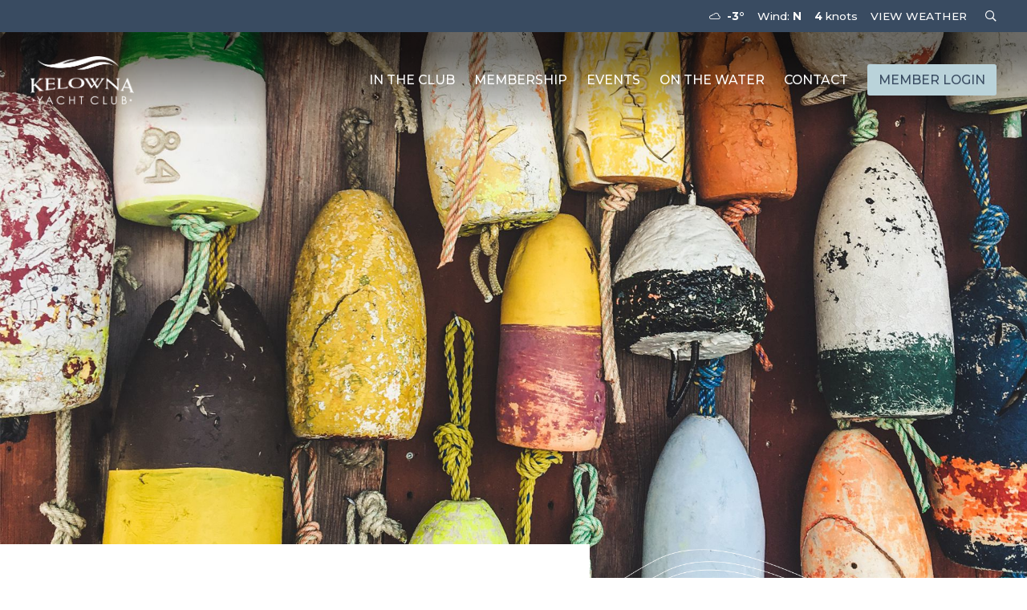

--- FILE ---
content_type: text/html; charset=UTF-8
request_url: https://kelownayachtclub.com/testimonial_category/events/
body_size: 22592
content:
<!DOCTYPE html>
<html lang="en-CA">
<head>
<meta charset="UTF-8">
<meta http-equiv="X-UA-Compatible" content="IE=edge">
<meta name="viewport" content="width=device-width, initial-scale=1">
<meta name="mobile-web-app-capable" content="yes">
<meta name="apple-mobile-web-app-capable" content="yes">
<meta name="apple-mobile-web-app-title" content="Kelowna Yacht Club - Marina, Clubhouse Facilities, Catering">
<title>
    Events Archives  - Kelowna Yacht Club</title>
<link rel="profile" href="http://gmpg.org/xfn/11">
<link rel="pingback" href="https://kelownayachtclub.com/xmlrpc.php">
<title>Events Archives  - Kelowna Yacht Club</title>
<meta name='robots' content='max-image-preview:large' />
<link rel='dns-prefetch' href='//ajax.googleapis.com' />
<link rel='dns-prefetch' href='//www.googletagmanager.com' />
<link rel='dns-prefetch' href='//fonts.googleapis.com' />
<link rel="alternate" type="application/rss+xml" title="Kelowna Yacht Club &raquo; Feed" href="https://kelownayachtclub.com/feed/" />
<link rel="alternate" type="application/rss+xml" title="Kelowna Yacht Club &raquo; Comments Feed" href="https://kelownayachtclub.com/comments/feed/" />
<link rel="alternate" type="text/calendar" title="Kelowna Yacht Club &raquo; iCal Feed" href="https://kelownayachtclub.com/events/?ical=1" />
<link rel="alternate" type="application/rss+xml" title="Kelowna Yacht Club &raquo; Events Testimonial Category Feed" href="https://kelownayachtclub.com/testimonial_category/events/feed/" />
<!-- kelownayachtclub.com is managing ads with Advanced Ads 2.0.16 – https://wpadvancedads.com/ --><script id="yacht-ready">
			window.advanced_ads_ready=function(e,a){a=a||"complete";var d=function(e){return"interactive"===a?"loading"!==e:"complete"===e};d(document.readyState)?e():document.addEventListener("readystatechange",(function(a){d(a.target.readyState)&&e()}),{once:"interactive"===a})},window.advanced_ads_ready_queue=window.advanced_ads_ready_queue||[];		</script>
		<style id='wp-img-auto-sizes-contain-inline-css' type='text/css'>
img:is([sizes=auto i],[sizes^="auto," i]){contain-intrinsic-size:3000px 1500px}
/*# sourceURL=wp-img-auto-sizes-contain-inline-css */
</style>
<link rel='stylesheet' id='tribe-events-pro-mini-calendar-block-styles-css' href='https://kelownayachtclub.com/wp-content/plugins/events-calendar-pro/build/css/tribe-events-pro-mini-calendar-block.css?ver=7.7.12' type='text/css' media='all' />
<link rel='stylesheet' id='sbi_styles-css' href='https://kelownayachtclub.com/wp-content/plugins/instagram-feed-pro/css/sbi-styles.min.css?ver=6.9.0' type='text/css' media='all' />
<style id='wp-emoji-styles-inline-css' type='text/css'>

	img.wp-smiley, img.emoji {
		display: inline !important;
		border: none !important;
		box-shadow: none !important;
		height: 1em !important;
		width: 1em !important;
		margin: 0 0.07em !important;
		vertical-align: -0.1em !important;
		background: none !important;
		padding: 0 !important;
	}
/*# sourceURL=wp-emoji-styles-inline-css */
</style>
<link rel='stylesheet' id='wp-block-library-css' href='https://kelownayachtclub.com/wp-includes/css/dist/block-library/style.min.css?ver=6.9' type='text/css' media='all' />
<style id='global-styles-inline-css' type='text/css'>
:root{--wp--preset--aspect-ratio--square: 1;--wp--preset--aspect-ratio--4-3: 4/3;--wp--preset--aspect-ratio--3-4: 3/4;--wp--preset--aspect-ratio--3-2: 3/2;--wp--preset--aspect-ratio--2-3: 2/3;--wp--preset--aspect-ratio--16-9: 16/9;--wp--preset--aspect-ratio--9-16: 9/16;--wp--preset--color--black: #000000;--wp--preset--color--cyan-bluish-gray: #abb8c3;--wp--preset--color--white: #ffffff;--wp--preset--color--pale-pink: #f78da7;--wp--preset--color--vivid-red: #cf2e2e;--wp--preset--color--luminous-vivid-orange: #ff6900;--wp--preset--color--luminous-vivid-amber: #fcb900;--wp--preset--color--light-green-cyan: #7bdcb5;--wp--preset--color--vivid-green-cyan: #00d084;--wp--preset--color--pale-cyan-blue: #8ed1fc;--wp--preset--color--vivid-cyan-blue: #0693e3;--wp--preset--color--vivid-purple: #9b51e0;--wp--preset--gradient--vivid-cyan-blue-to-vivid-purple: linear-gradient(135deg,rgb(6,147,227) 0%,rgb(155,81,224) 100%);--wp--preset--gradient--light-green-cyan-to-vivid-green-cyan: linear-gradient(135deg,rgb(122,220,180) 0%,rgb(0,208,130) 100%);--wp--preset--gradient--luminous-vivid-amber-to-luminous-vivid-orange: linear-gradient(135deg,rgb(252,185,0) 0%,rgb(255,105,0) 100%);--wp--preset--gradient--luminous-vivid-orange-to-vivid-red: linear-gradient(135deg,rgb(255,105,0) 0%,rgb(207,46,46) 100%);--wp--preset--gradient--very-light-gray-to-cyan-bluish-gray: linear-gradient(135deg,rgb(238,238,238) 0%,rgb(169,184,195) 100%);--wp--preset--gradient--cool-to-warm-spectrum: linear-gradient(135deg,rgb(74,234,220) 0%,rgb(151,120,209) 20%,rgb(207,42,186) 40%,rgb(238,44,130) 60%,rgb(251,105,98) 80%,rgb(254,248,76) 100%);--wp--preset--gradient--blush-light-purple: linear-gradient(135deg,rgb(255,206,236) 0%,rgb(152,150,240) 100%);--wp--preset--gradient--blush-bordeaux: linear-gradient(135deg,rgb(254,205,165) 0%,rgb(254,45,45) 50%,rgb(107,0,62) 100%);--wp--preset--gradient--luminous-dusk: linear-gradient(135deg,rgb(255,203,112) 0%,rgb(199,81,192) 50%,rgb(65,88,208) 100%);--wp--preset--gradient--pale-ocean: linear-gradient(135deg,rgb(255,245,203) 0%,rgb(182,227,212) 50%,rgb(51,167,181) 100%);--wp--preset--gradient--electric-grass: linear-gradient(135deg,rgb(202,248,128) 0%,rgb(113,206,126) 100%);--wp--preset--gradient--midnight: linear-gradient(135deg,rgb(2,3,129) 0%,rgb(40,116,252) 100%);--wp--preset--font-size--small: 13px;--wp--preset--font-size--medium: 20px;--wp--preset--font-size--large: 36px;--wp--preset--font-size--x-large: 42px;--wp--preset--spacing--20: 0.44rem;--wp--preset--spacing--30: 0.67rem;--wp--preset--spacing--40: 1rem;--wp--preset--spacing--50: 1.5rem;--wp--preset--spacing--60: 2.25rem;--wp--preset--spacing--70: 3.38rem;--wp--preset--spacing--80: 5.06rem;--wp--preset--shadow--natural: 6px 6px 9px rgba(0, 0, 0, 0.2);--wp--preset--shadow--deep: 12px 12px 50px rgba(0, 0, 0, 0.4);--wp--preset--shadow--sharp: 6px 6px 0px rgba(0, 0, 0, 0.2);--wp--preset--shadow--outlined: 6px 6px 0px -3px rgb(255, 255, 255), 6px 6px rgb(0, 0, 0);--wp--preset--shadow--crisp: 6px 6px 0px rgb(0, 0, 0);}:where(.is-layout-flex){gap: 0.5em;}:where(.is-layout-grid){gap: 0.5em;}body .is-layout-flex{display: flex;}.is-layout-flex{flex-wrap: wrap;align-items: center;}.is-layout-flex > :is(*, div){margin: 0;}body .is-layout-grid{display: grid;}.is-layout-grid > :is(*, div){margin: 0;}:where(.wp-block-columns.is-layout-flex){gap: 2em;}:where(.wp-block-columns.is-layout-grid){gap: 2em;}:where(.wp-block-post-template.is-layout-flex){gap: 1.25em;}:where(.wp-block-post-template.is-layout-grid){gap: 1.25em;}.has-black-color{color: var(--wp--preset--color--black) !important;}.has-cyan-bluish-gray-color{color: var(--wp--preset--color--cyan-bluish-gray) !important;}.has-white-color{color: var(--wp--preset--color--white) !important;}.has-pale-pink-color{color: var(--wp--preset--color--pale-pink) !important;}.has-vivid-red-color{color: var(--wp--preset--color--vivid-red) !important;}.has-luminous-vivid-orange-color{color: var(--wp--preset--color--luminous-vivid-orange) !important;}.has-luminous-vivid-amber-color{color: var(--wp--preset--color--luminous-vivid-amber) !important;}.has-light-green-cyan-color{color: var(--wp--preset--color--light-green-cyan) !important;}.has-vivid-green-cyan-color{color: var(--wp--preset--color--vivid-green-cyan) !important;}.has-pale-cyan-blue-color{color: var(--wp--preset--color--pale-cyan-blue) !important;}.has-vivid-cyan-blue-color{color: var(--wp--preset--color--vivid-cyan-blue) !important;}.has-vivid-purple-color{color: var(--wp--preset--color--vivid-purple) !important;}.has-black-background-color{background-color: var(--wp--preset--color--black) !important;}.has-cyan-bluish-gray-background-color{background-color: var(--wp--preset--color--cyan-bluish-gray) !important;}.has-white-background-color{background-color: var(--wp--preset--color--white) !important;}.has-pale-pink-background-color{background-color: var(--wp--preset--color--pale-pink) !important;}.has-vivid-red-background-color{background-color: var(--wp--preset--color--vivid-red) !important;}.has-luminous-vivid-orange-background-color{background-color: var(--wp--preset--color--luminous-vivid-orange) !important;}.has-luminous-vivid-amber-background-color{background-color: var(--wp--preset--color--luminous-vivid-amber) !important;}.has-light-green-cyan-background-color{background-color: var(--wp--preset--color--light-green-cyan) !important;}.has-vivid-green-cyan-background-color{background-color: var(--wp--preset--color--vivid-green-cyan) !important;}.has-pale-cyan-blue-background-color{background-color: var(--wp--preset--color--pale-cyan-blue) !important;}.has-vivid-cyan-blue-background-color{background-color: var(--wp--preset--color--vivid-cyan-blue) !important;}.has-vivid-purple-background-color{background-color: var(--wp--preset--color--vivid-purple) !important;}.has-black-border-color{border-color: var(--wp--preset--color--black) !important;}.has-cyan-bluish-gray-border-color{border-color: var(--wp--preset--color--cyan-bluish-gray) !important;}.has-white-border-color{border-color: var(--wp--preset--color--white) !important;}.has-pale-pink-border-color{border-color: var(--wp--preset--color--pale-pink) !important;}.has-vivid-red-border-color{border-color: var(--wp--preset--color--vivid-red) !important;}.has-luminous-vivid-orange-border-color{border-color: var(--wp--preset--color--luminous-vivid-orange) !important;}.has-luminous-vivid-amber-border-color{border-color: var(--wp--preset--color--luminous-vivid-amber) !important;}.has-light-green-cyan-border-color{border-color: var(--wp--preset--color--light-green-cyan) !important;}.has-vivid-green-cyan-border-color{border-color: var(--wp--preset--color--vivid-green-cyan) !important;}.has-pale-cyan-blue-border-color{border-color: var(--wp--preset--color--pale-cyan-blue) !important;}.has-vivid-cyan-blue-border-color{border-color: var(--wp--preset--color--vivid-cyan-blue) !important;}.has-vivid-purple-border-color{border-color: var(--wp--preset--color--vivid-purple) !important;}.has-vivid-cyan-blue-to-vivid-purple-gradient-background{background: var(--wp--preset--gradient--vivid-cyan-blue-to-vivid-purple) !important;}.has-light-green-cyan-to-vivid-green-cyan-gradient-background{background: var(--wp--preset--gradient--light-green-cyan-to-vivid-green-cyan) !important;}.has-luminous-vivid-amber-to-luminous-vivid-orange-gradient-background{background: var(--wp--preset--gradient--luminous-vivid-amber-to-luminous-vivid-orange) !important;}.has-luminous-vivid-orange-to-vivid-red-gradient-background{background: var(--wp--preset--gradient--luminous-vivid-orange-to-vivid-red) !important;}.has-very-light-gray-to-cyan-bluish-gray-gradient-background{background: var(--wp--preset--gradient--very-light-gray-to-cyan-bluish-gray) !important;}.has-cool-to-warm-spectrum-gradient-background{background: var(--wp--preset--gradient--cool-to-warm-spectrum) !important;}.has-blush-light-purple-gradient-background{background: var(--wp--preset--gradient--blush-light-purple) !important;}.has-blush-bordeaux-gradient-background{background: var(--wp--preset--gradient--blush-bordeaux) !important;}.has-luminous-dusk-gradient-background{background: var(--wp--preset--gradient--luminous-dusk) !important;}.has-pale-ocean-gradient-background{background: var(--wp--preset--gradient--pale-ocean) !important;}.has-electric-grass-gradient-background{background: var(--wp--preset--gradient--electric-grass) !important;}.has-midnight-gradient-background{background: var(--wp--preset--gradient--midnight) !important;}.has-small-font-size{font-size: var(--wp--preset--font-size--small) !important;}.has-medium-font-size{font-size: var(--wp--preset--font-size--medium) !important;}.has-large-font-size{font-size: var(--wp--preset--font-size--large) !important;}.has-x-large-font-size{font-size: var(--wp--preset--font-size--x-large) !important;}
/*# sourceURL=global-styles-inline-css */
</style>

<style id='classic-theme-styles-inline-css' type='text/css'>
/*! This file is auto-generated */
.wp-block-button__link{color:#fff;background-color:#32373c;border-radius:9999px;box-shadow:none;text-decoration:none;padding:calc(.667em + 2px) calc(1.333em + 2px);font-size:1.125em}.wp-block-file__button{background:#32373c;color:#fff;text-decoration:none}
/*# sourceURL=/wp-includes/css/classic-themes.min.css */
</style>
<link rel='stylesheet' id='wp-bootstrap-blocks-styles-css' href='https://kelownayachtclub.com/wp-content/plugins/wp-bootstrap-blocks/build/style-index.css?ver=5.2.1' type='text/css' media='all' />
<link rel='stylesheet' id='google-fonts-css' href='//fonts.googleapis.com/css?family=Montserrat:200,300i,300,500,500i,700&#038;display=swap' type='text/css' media='all' />
<link rel='stylesheet' id='bootstrap-css-css' href='https://kelownayachtclub.com/wp-content/themes/kelownayachtclub/css/bootstrap.min.css' type='text/css' media='all' />
<link rel='stylesheet' id='header-css-css' href='https://kelownayachtclub.com/wp-content/themes/kelownayachtclub/css/header.css?v=20260126173008' type='text/css' media='all' />
<link rel='stylesheet' id='fontawesome-css-css' href='https://kelownayachtclub.com/wp-content/themes/kelownayachtclub/fontawesome/css/all.min.css' type='text/css' media='all' />
<link rel='stylesheet' id='twirling-umbrellas-theme-css' href='https://kelownayachtclub.com/wp-content/themes/kelownayachtclub/css/main.css?v=20260126173008' type='text/css' media='all' />
<link rel='stylesheet' id='search-filter-flatpickr-css' href='https://kelownayachtclub.com/wp-content/plugins/search-filter/assets/css/vendor/flatpickr.min.css?ver=3.1.6' type='text/css' media='all' />
<link rel='stylesheet' id='search-filter-css' href='https://kelownayachtclub.com/wp-content/plugins/search-filter-pro/assets/css/frontend/frontend.css?ver=3.1.6' type='text/css' media='all' />
<link rel='stylesheet' id='search-filter-ugc-styles-css' href='https://kelownayachtclub.com/wp-content/uploads/search-filter/style.css?ver=59' type='text/css' media='all' />
<script type="text/javascript">
		if ( ! Object.hasOwn( window, 'searchAndFilter' ) ) {
			window.searchAndFilter = {};
		}
		</script><script type="text/javascript" src="//ajax.googleapis.com/ajax/libs/jquery/3.7.1/jquery.min.js?ver=6.9" id="jquery-js"></script>
<script type="text/javascript" id="advanced-ads-advanced-js-js-extra">
/* <![CDATA[ */
var advads_options = {"blog_id":"1","privacy":{"enabled":false,"state":"not_needed"}};
//# sourceURL=advanced-ads-advanced-js-js-extra
/* ]]> */
</script>
<script type="text/javascript" src="https://kelownayachtclub.com/wp-content/plugins/advanced-ads/public/assets/js/advanced.min.js?ver=2.0.16" id="advanced-ads-advanced-js-js"></script>
<script type="text/javascript" src="https://kelownayachtclub.com/wp-content/plugins/search-filter/assets/js/vendor/flatpickr.min.js?ver=3.1.6" id="search-filter-flatpickr-js"></script>
<script type="text/javascript" id="search-filter-js-before">
/* <![CDATA[ */
window.searchAndFilter.frontend = {"fields":{},"queries":{},"library":{"fields":{},"components":{}},"restNonce":"7ba45dbe21","homeUrl":"https:\/\/kelownayachtclub.com","isPro":true,"suggestionsNonce":"f783321d03"};
//# sourceURL=search-filter-js-before
/* ]]> */
</script>
<script type="text/javascript" src="https://kelownayachtclub.com/wp-content/plugins/search-filter-pro/assets/js/frontend/frontend.js?ver=3.1.6" id="search-filter-js"></script>

<!-- Google tag (gtag.js) snippet added by Site Kit -->
<!-- Google Analytics snippet added by Site Kit -->
<script type="text/javascript" src="https://www.googletagmanager.com/gtag/js?id=G-55YM8JQ701" id="google_gtagjs-js" async></script>
<script type="text/javascript" id="google_gtagjs-js-after">
/* <![CDATA[ */
window.dataLayer = window.dataLayer || [];function gtag(){dataLayer.push(arguments);}
gtag("set","linker",{"domains":["kelownayachtclub.com"]});
gtag("js", new Date());
gtag("set", "developer_id.dZTNiMT", true);
gtag("config", "G-55YM8JQ701");
//# sourceURL=google_gtagjs-js-after
/* ]]> */
</script>
<link rel="https://api.w.org/" href="https://kelownayachtclub.com/wp-json/" /><link rel="EditURI" type="application/rsd+xml" title="RSD" href="https://kelownayachtclub.com/xmlrpc.php?rsd" />
<meta name="generator" content="Site Kit by Google 1.170.0" /><meta name="et-api-version" content="v1"><meta name="et-api-origin" content="https://kelownayachtclub.com"><link rel="https://theeventscalendar.com/" href="https://kelownayachtclub.com/wp-json/tribe/tickets/v1/" /><meta name="tec-api-version" content="v1"><meta name="tec-api-origin" content="https://kelownayachtclub.com"><link rel="alternate" href="https://kelownayachtclub.com/wp-json/tribe/events/v1/" />			<link rel="preload" href="https://kelownayachtclub.com/wp-content/plugins/hustle/assets/hustle-ui/fonts/hustle-icons-font.woff2" as="font" type="font/woff2" crossorigin>
		
<!-- Meta Pixel Code -->
<script type='text/javascript'>
!function(f,b,e,v,n,t,s){if(f.fbq)return;n=f.fbq=function(){n.callMethod?
n.callMethod.apply(n,arguments):n.queue.push(arguments)};if(!f._fbq)f._fbq=n;
n.push=n;n.loaded=!0;n.version='2.0';n.queue=[];t=b.createElement(e);t.async=!0;
t.src=v;s=b.getElementsByTagName(e)[0];s.parentNode.insertBefore(t,s)}(window,
document,'script','https://connect.facebook.net/en_US/fbevents.js');
</script>
<!-- End Meta Pixel Code -->
<script type='text/javascript'>var url = window.location.origin + '?ob=open-bridge';
            fbq('set', 'openbridge', '959044131279660', url);
fbq('init', '959044131279660', {}, {
    "agent": "wordpress-6.9-4.1.5"
})</script><script type='text/javascript'>
    fbq('track', 'PageView', []);
  </script><!-- SEO meta tags powered by SmartCrawl https://wpmudev.com/project/smartcrawl-wordpress-seo/ -->
<link rel="canonical" href="https://kelownayachtclub.com/testimonial_category/events/" />
<script type="application/ld+json">{"@context":"https:\/\/schema.org","@graph":[{"@type":"Organization","@id":"https:\/\/kelownayachtclub.com\/#schema-publishing-organization","url":"https:\/\/kelownayachtclub.com","name":"Kelowna Yacht Club"},{"@type":"WebSite","@id":"https:\/\/kelownayachtclub.com\/#schema-website","url":"https:\/\/kelownayachtclub.com","name":"Kelowna Yacht Club","encoding":"UTF-8","potentialAction":{"@type":"SearchAction","target":"https:\/\/kelownayachtclub.com\/search\/{search_term_string}\/","query-input":"required name=search_term_string"}},{"@type":"CollectionPage","@id":"https:\/\/kelownayachtclub.com\/testimonial_category\/events\/#schema-webpage","isPartOf":{"@id":"https:\/\/kelownayachtclub.com\/#schema-website"},"publisher":{"@id":"https:\/\/kelownayachtclub.com\/#schema-publishing-organization"},"url":"https:\/\/kelownayachtclub.com\/testimonial_category\/events\/"},{"@type":"BreadcrumbList","@id":"https:\/\/kelownayachtclub.com\/testimonial_category\/events?testimonial_category=events\/#breadcrumb","itemListElement":[{"@type":"ListItem","position":1,"name":"Home","item":"https:\/\/kelownayachtclub.com"},{"@type":"ListItem","position":2,"name":"Archive for Events"}]}]}</script>
<meta property="og:type" content="object" />
<meta property="og:url" content="https://kelownayachtclub.com/testimonial_category/events/" />
<meta property="og:title" content="Events Archives - Kelowna Yacht Club" />
<meta name="twitter:card" content="summary" />
<meta name="twitter:title" content="Events Archives - Kelowna Yacht Club" />
<!-- /SEO -->
		<script type="text/javascript">
			var advadsCfpQueue = [];
			var advadsCfpAd = function( adID ) {
				if ( 'undefined' === typeof advadsProCfp ) {
					advadsCfpQueue.push( adID )
				} else {
					advadsProCfp.addElement( adID )
				}
			}
		</script>
		<meta name="description" content="Posts about Events written by " />
<style id="hustle-module-3-0-styles" class="hustle-module-styles hustle-module-styles-3">@media screen and (min-width: 783px) {.hustle-ui:not(.hustle-size--small).module_id_3 .hustle-popup-content {max-width: 100%;max-height: 100%;max-height: 100%;overflow-y: auto;}}@media screen and (min-width: 783px) {.hustle-ui:not(.hustle-size--small).module_id_3 .hustle-popup-content .hustle-info {max-height: calc(100% - 30px);}} .hustle-ui.module_id_3  {padding-right: 0px;padding-left: 0px;}.hustle-ui.module_id_3  .hustle-popup-content .hustle-info,.hustle-ui.module_id_3  .hustle-popup-content .hustle-optin {padding-top: 0px;padding-bottom: 0px;} .hustle-ui.module_id_3 .hustle-layout {margin: 0px 0px 0px 0px;padding: 0px 0px 0px 0px;border-width: 0px 0px 0px 0px;border-style: solid;border-color: rgba(0, 0, 0, 0.55);border-radius: 0px 0px 0px 0px;overflow: hidden;background-color: #38454E;-moz-box-shadow: 0px 0px 0px 0px rgba(0,0,0,0);-webkit-box-shadow: 0px 0px 0px 0px rgba(0,0,0,0);box-shadow: 0px 0px 0px 0px rgba(0,0,0,0);} .hustle-ui.module_id_3 .hustle-layout .hustle-layout-header {padding: 20px 20px 20px 20px;border-width: 0px 0px 1px 0px;border-style: solid;border-color: rgba(0,0,0,0.16);border-radius: 0px 0px 0px 0px;background-color: rgba(0,0,0,0);-moz-box-shadow: 0px 0px 0px 0px rgba(0,0,0,0);-webkit-box-shadow: 0px 0px 0px 0px rgba(0,0,0,0);box-shadow: 0px 0px 0px 0px rgba(0,0,0,0);} .hustle-ui.module_id_3 .hustle-layout .hustle-layout-content {padding: 0px 0px 0px 0px;border-width: 0px 0px 0px 0px;border-style: solid;border-radius: 0px 0px 0px 0px;border-color: rgba(0,0,0,0);background-color: rgba(0,0,0,0);-moz-box-shadow: 0px 0px 0px 0px rgba(0,0,0,0);-webkit-box-shadow: 0px 0px 0px 0px rgba(0,0,0,0);box-shadow: 0px 0px 0px 0px rgba(0,0,0,0);}.hustle-ui.module_id_3 .hustle-main-wrapper {position: relative;padding:32px 0 0;} .hustle-ui.module_id_3 .hustle-layout .hustle-layout-footer {padding: 1px 20px 20px 20px;border-width: 0px 0px 0px 0px;border-style: solid;border-color: rgba(0,0,0,0);border-radius: 0px 0px 0px 0px;background-color: rgba(0,0,0,0.16);-moz-box-shadow: 0px 0px 0px 0px rgba(0,0,0,0);-webkit-box-shadow: 0px 0px 0px 0px rgba(0,0,0,0);box-shadow: 0px 0px 0px 0px rgba(0,0,0,0);}.hustle-ui.module_id_3 .hustle-layout .hustle-image {background-color: rgba(0,0,0,0.9);}@media screen and (min-width: 783px) {.hustle-ui:not(.hustle-size--small).module_id_3 .hustle-layout .hustle-image {min-width: 1px;min-width: 100%;min-height: 0;-webkit-box-flex: 1;-ms-flex: 1;flex: 1;}}.hustle-ui.module_id_3 .hustle-layout .hustle-image {overflow: hidden;display: flex;display: -ms-flexbox;display: -webkit-box;flex-direction: column;-ms-flex-direction: column;-webkit-box-orient: vertical;-webkit-box-direction: normal;justify-content: center;-ms-flex-pack: center;}.hustle-ui.module_id_3 .hustle-layout .hustle-image img {width: auto;max-width: 100%;height: auto;display: block;flex: 0 1 auto;-ms-flex: 0 1 auto;-webkit-box-flex: 0;margin: 0 auto;}@media all and (-ms-high-contrast: none), (-ms-high-contrast: active) {.hustle-ui.module_id_3 .hustle-layout .hustle-image {display: block;}.hustle-ui.module_id_3 .hustle-layout .hustle-image img {}}button.hustle-button-close .hustle-icon-close:before {font-size: inherit;}.hustle-ui.module_id_3 button.hustle-button-close {color: #6b6b6b;background: transparent;border-radius: 0;position: absolute;z-index: 1;display: block;width: 32px;height: 32px;right: 0;left: auto;top: 0;bottom: auto;transform: unset;}.hustle-ui.module_id_3 button.hustle-button-close .hustle-icon-close {font-size: 12px;}.hustle-ui.module_id_3 button.hustle-button-close:hover {color: rgb(107,107,107);}.hustle-ui.module_id_3 button.hustle-button-close:focus {color: rgb(107,107,107);}.hustle-ui.module_id_3 .hustle-popup-mask {background-color: rgba(0, 0, 0, 0.8);}.hustle-ui.hustle_module_id_3[data-id="3"] .hustle-popup-content{
    max-height:  1142px;
    max-width:  1442px;}.hustle-ui.hustle_module_id_3[data-id="3"] .hustle-popup-content{
    max-height:  1142px;
    max-width:  1442px;}.hustle-ui.hustle_module_id_3[data-id="3"] .hustle-info{
    background:  #fff;
    paddding-top:  0;
    padding-bottom:  0;
    border:  13px solid rgba(0, 0, 0, 0.9);
    border-radius:  9px;
    display:  flex;
    flex-direction:  column-reverse;}.hustle-ui.hustle_module_id_3[data-id="3"] .hustle-popup-content{
    max-height:  1142px;
    max-width:  1442px;}.hustle-ui.hustle_module_id_3[data-id="3"] .hustle-info{
    background:  #fff;
    paddding-top:  0;
    padding-bottom:  0;
    border:  13px solid rgba(0, 0, 0, 0.9);
    border-radius:  9px;
    display:  flex;
    flex-direction:  column-reverse;}.hustle-ui.hustle_module_id_3[data-id="3"] .hustle-layout .hustle-layout-content .hustle-image img{
    border-radius:  10px 10px 0 0;}.hustle-ui.hustle_module_id_3[data-id="3"] .hustle-popup-content{
    max-height:  1142px;
    max-width:  1442px;}.hustle-ui.hustle_module_id_3[data-id="3"] .hustle-info{
    background:  #fff;
    paddding-top:  0;
    padding-bottom:  0;
    border:  13px solid rgba(0, 0, 0, 0.9);
    border-radius:  9px;
    display:  flex;
    flex-direction:  column-reverse;}.hustle-ui.hustle_module_id_3[data-id="3"] .hustle-layout .hustle-layout-content .hustle-image img{
    border-radius:  10px 10px 0 0;}.hustle-ui.hustle_module_id_3[data-id="3"] .hustle-icon-close{
    font-size:  11px;
    border:  1px solid #888;
    border-radius:  50%;
    padding:  5px;}.hustle-ui.hustle_module_id_3[data-id="3"] .hustle-popup-content{
    max-height:  1142px;
    max-width:  1442px;}.hustle-ui.hustle_module_id_3[data-id="3"] .hustle-info{
    background:  #fff;
    paddding-top:  0;
    padding-bottom:  0;
    border:  13px solid rgba(0, 0, 0, 0.9);
    border-radius:  9px;
    display:  flex;
    flex-direction:  column-reverse;}.hustle-ui.hustle_module_id_3[data-id="3"] .hustle-layout .hustle-layout-content .hustle-image img{
    border-radius:  10px 10px 0 0;}.hustle-ui.hustle_module_id_3[data-id="3"] .hustle-icon-close{
    font-size:  11px;
    border:  1px solid #888;
    border-radius:  50%;
    padding:  5px;}.hustle-ui.hustle_module_id_3[data-id="3"] .hustle-button-close{
    margin-top:  3px;
    margin-right:  8px;
    margin-bottom:  3px;}</style><style id="hustle-module-1-0-styles" class="hustle-module-styles hustle-module-styles-1">@media screen and (min-width: 783px) {.hustle-ui:not(.hustle-size--small).module_id_1 .hustle-popup-content {max-width: 100%;max-height: 100%;max-height: 100%;overflow-y: auto;}}@media screen and (min-width: 783px) {.hustle-ui:not(.hustle-size--small).module_id_1 .hustle-popup-content .hustle-info {max-height: calc(100% - 30px);}} .hustle-ui.module_id_1  {padding-right: 0px;padding-left: 0px;}.hustle-ui.module_id_1  .hustle-popup-content .hustle-info,.hustle-ui.module_id_1  .hustle-popup-content .hustle-optin {padding-top: 0px;padding-bottom: 0px;} .hustle-ui.module_id_1 .hustle-layout {margin: 0px 0px 0px 0px;padding: 0px 0px 0px 0px;border-width: 0px 0px 0px 0px;border-style: solid;border-color: rgba(0, 0, 0, 0.55);border-radius: 0px 0px 0px 0px;overflow: hidden;background-color: #38454E;-moz-box-shadow: 0px 0px 0px 0px rgba(0,0,0,0);-webkit-box-shadow: 0px 0px 0px 0px rgba(0,0,0,0);box-shadow: 0px 0px 0px 0px rgba(0,0,0,0);} .hustle-ui.module_id_1 .hustle-layout .hustle-layout-header {padding: 20px 20px 20px 20px;border-width: 0px 0px 1px 0px;border-style: solid;border-color: rgba(0,0,0,0.16);border-radius: 0px 0px 0px 0px;background-color: rgba(0,0,0,0);-moz-box-shadow: 0px 0px 0px 0px rgba(0,0,0,0);-webkit-box-shadow: 0px 0px 0px 0px rgba(0,0,0,0);box-shadow: 0px 0px 0px 0px rgba(0,0,0,0);} .hustle-ui.module_id_1 .hustle-layout .hustle-layout-content {padding: 0px 0px 0px 0px;border-width: 0px 0px 0px 0px;border-style: solid;border-radius: 0px 0px 0px 0px;border-color: rgba(0,0,0,0);background-color: rgba(0,0,0,0);-moz-box-shadow: 0px 0px 0px 0px rgba(0,0,0,0);-webkit-box-shadow: 0px 0px 0px 0px rgba(0,0,0,0);box-shadow: 0px 0px 0px 0px rgba(0,0,0,0);}.hustle-ui.module_id_1 .hustle-main-wrapper {position: relative;padding:32px 0 0;} .hustle-ui.module_id_1 .hustle-layout .hustle-layout-footer {padding: 1px 20px 20px 20px;border-width: 0px 0px 0px 0px;border-style: solid;border-color: rgba(0,0,0,0);border-radius: 0px 0px 0px 0px;background-color: rgba(0,0,0,0.16);-moz-box-shadow: 0px 0px 0px 0px rgba(0,0,0,0);-webkit-box-shadow: 0px 0px 0px 0px rgba(0,0,0,0);box-shadow: 0px 0px 0px 0px rgba(0,0,0,0);}.hustle-ui.module_id_1 .hustle-layout .hustle-image {background-color: rgba(0,0,0,0.9);}@media screen and (min-width: 783px) {.hustle-ui:not(.hustle-size--small).module_id_1 .hustle-layout .hustle-image {min-width: 1px;min-width: 100%;min-height: 0;-webkit-box-flex: 1;-ms-flex: 1;flex: 1;}}.hustle-ui.module_id_1 .hustle-layout .hustle-image {overflow: hidden;display: flex;display: -ms-flexbox;display: -webkit-box;flex-direction: column;-ms-flex-direction: column;-webkit-box-orient: vertical;-webkit-box-direction: normal;justify-content: center;-ms-flex-pack: center;}.hustle-ui.module_id_1 .hustle-layout .hustle-image img {width: auto;max-width: 100%;height: auto;display: block;flex: 0 1 auto;-ms-flex: 0 1 auto;-webkit-box-flex: 0;margin: 0 auto;}@media all and (-ms-high-contrast: none), (-ms-high-contrast: active) {.hustle-ui.module_id_1 .hustle-layout .hustle-image {display: block;}.hustle-ui.module_id_1 .hustle-layout .hustle-image img {}}button.hustle-button-close .hustle-icon-close:before {font-size: inherit;}.hustle-ui.module_id_1 button.hustle-button-close {color: #6b6b6b;background: transparent;border-radius: 0;position: absolute;z-index: 1;display: block;width: 32px;height: 32px;right: 0;left: auto;top: 0;bottom: auto;transform: unset;}.hustle-ui.module_id_1 button.hustle-button-close .hustle-icon-close {font-size: 12px;}.hustle-ui.module_id_1 button.hustle-button-close:hover {color: rgb(107,107,107);}.hustle-ui.module_id_1 button.hustle-button-close:focus {color: rgb(107,107,107);}.hustle-ui.module_id_1 .hustle-popup-mask {background-color: rgba(0, 0, 0, 0.8);}.hustle-ui.hustle_module_id_1[data-id="1"] .hustle-popup-content{
    max-height:  1142px;
    max-width:  1442px;}.hustle-ui.hustle_module_id_1[data-id="1"] .hustle-popup-content{
    max-height:  1142px;
    max-width:  1442px;}.hustle-ui.hustle_module_id_1[data-id="1"] .hustle-info{
    background:  #fff;
    paddding-top:  0;
    padding-bottom:  0;
    border:  13px solid rgba(0, 0, 0, 0.9);
    border-radius:  9px;
    display:  flex;
    flex-direction:  column-reverse;}.hustle-ui.hustle_module_id_1[data-id="1"] .hustle-popup-content{
    max-height:  1142px;
    max-width:  1442px;}.hustle-ui.hustle_module_id_1[data-id="1"] .hustle-info{
    background:  #fff;
    paddding-top:  0;
    padding-bottom:  0;
    border:  13px solid rgba(0, 0, 0, 0.9);
    border-radius:  9px;
    display:  flex;
    flex-direction:  column-reverse;}.hustle-ui.hustle_module_id_1[data-id="1"] .hustle-layout .hustle-layout-content .hustle-image img{
    border-radius:  10px 10px 0 0;}.hustle-ui.hustle_module_id_1[data-id="1"] .hustle-popup-content{
    max-height:  1142px;
    max-width:  1442px;}.hustle-ui.hustle_module_id_1[data-id="1"] .hustle-info{
    background:  #fff;
    paddding-top:  0;
    padding-bottom:  0;
    border:  13px solid rgba(0, 0, 0, 0.9);
    border-radius:  9px;
    display:  flex;
    flex-direction:  column-reverse;}.hustle-ui.hustle_module_id_1[data-id="1"] .hustle-layout .hustle-layout-content .hustle-image img{
    border-radius:  10px 10px 0 0;}.hustle-ui.hustle_module_id_1[data-id="1"] .hustle-icon-close{
    font-size:  11px;
    border:  1px solid #888;
    border-radius:  50%;
    padding:  5px;}.hustle-ui.hustle_module_id_1[data-id="1"] .hustle-popup-content{
    max-height:  1142px;
    max-width:  1442px;}.hustle-ui.hustle_module_id_1[data-id="1"] .hustle-info{
    background:  #fff;
    paddding-top:  0;
    padding-bottom:  0;
    border:  13px solid rgba(0, 0, 0, 0.9);
    border-radius:  9px;
    display:  flex;
    flex-direction:  column-reverse;}.hustle-ui.hustle_module_id_1[data-id="1"] .hustle-layout .hustle-layout-content .hustle-image img{
    border-radius:  10px 10px 0 0;}.hustle-ui.hustle_module_id_1[data-id="1"] .hustle-icon-close{
    font-size:  11px;
    border:  1px solid #888;
    border-radius:  50%;
    padding:  5px;}.hustle-ui.hustle_module_id_1[data-id="1"] .hustle-button-close{
    margin-top:  3px;
    margin-right:  8px;
    margin-bottom:  3px;}</style><!-- Google tag (gtag.js) -->
<script async src="https://www.googletagmanager.com/gtag/js?id=G-55YM8JQ701"></script>
<script>
  window.dataLayer = window.dataLayer || [];
  function gtag(){dataLayer.push(arguments);}
  gtag('js', new Date());

  gtag('config', 'G-55YM8JQ701');
</script>
<link rel="icon" href="https://kelownayachtclub.com/wp-content/uploads/cropped-kyc-favicon-32x32.png" sizes="32x32" />
<link rel="icon" href="https://kelownayachtclub.com/wp-content/uploads/cropped-kyc-favicon-192x192.png" sizes="192x192" />
<link rel="apple-touch-icon" href="https://kelownayachtclub.com/wp-content/uploads/cropped-kyc-favicon-180x180.png" />
<meta name="msapplication-TileImage" content="https://kelownayachtclub.com/wp-content/uploads/cropped-kyc-favicon-270x270.png" />
		<style type="text/css" id="wp-custom-css">
			/* New Search Filter Updates */
.search-filter-component-combobox .search-filter-component-combobox__actions .search-filter-component-combobox__actions-input{
	margin-bottom: 0 !important;
}
.search-filter-label{
	font-weight: 600;
}
#content ul.wp-block-post-template{
	list-style: none;
	margin: 0;
}

.tribe-events .tribe-events-calendar-list__event-date-tag-weekday{
	font-weight: 600;
	color: var(--tec-color-day-marker-month);
}

.page-id-365 #content{
	margin-top: 100px;
}

.image-button{
	max-width: 100%;
	width: 300px;
	height: 180px;
	position: relative;
	background-size: cover;
	background-repeat: no-repeat;
	background-position: center center;
	margin: 25px 0
}
.image-button > a{
	width: 100%;
	height: 180px;
	display: flex;
	justify-content: center;
	align-items: center;
	text-decoration: none !important;
	position: relative;
	padding: 20px;
	color: #394b61;
	font-size: 1.16923rem;
	line-height: 1.2;
	text-transform: uppercase;
	text-align: left;
	font-weight: 600;
	background-color: rgba(255,255,255,.6);
}
.image-button > a:hover{
		background-color: #394b61;
	color: #fff !important;
}
.image-button.full_width{
	width: 100%;
}


/* Tickets Checkout Styling */
.tribe-common a:not(.tribe-common-anchor--unstyle), .tribe-common a:not(.tribe-common-anchor--unstyle):active, .tribe-common a:not(.tribe-common-anchor--unstyle):focus, .tribe-common a:not(.tribe-common-anchor--unstyle):hover, .tribe-common a:not(.tribe-common-anchor--unstyle):visited{
	text-decoration: none !important;
}
.event-tickets .tribe-tickets__commerce-checkout-cart-item-price, .event-tickets .tribe-tickets__commerce-checkout-cart-item-subtotal, .tribe-common .tribe-tickets__commerce-checkout-cart-item-price, .tribe-common .tribe-tickets__commerce-checkout-cart-item-subtotal{
	flex: 0 0 100px !important;
	max-width: 100px !important;
}
.event-tickets .tribe-tickets__commerce-checkout-cart-header-title, .tribe-common .tribe-tickets__commerce-checkout-cart-header-title{
	font-weight: 700 !important;
}
.event-tickets .tribe-tickets__tickets-item-extra-available{
  display: none;
}

/* New Social Feed */
/* #sbi_images{
	display: flex !important;
	float: none !important;
	flex-direction: column;
	flex-wrap: wrap;
	height: 600px !important;
	width: 100% !important;
}
#sbi_images .sbi_item{
	display: flex !important;
	flex: 1 !important;
	width: 35%;
}
#sbi_images .sbi_item:nth-child(1){
	flex: 0 0 100% !important;
	width: 65% !important;
}
#sbi_images .sbi_item:nth-child(2){
	flex: 0 0 65% !important;
}
#sb_instagram .sbi_photo_wrap{
	width: 100% !important;
	height: 100% !important;
} */


.benefits-wrap .benefit-item img, .rc-item .col-md-4 img.rc-logo{
	max-height: 160px;
	max-width: 200px;
	margin: 10px auto;
}

#content .rc-item h3{
	margin-bottom: 15px;
}
#content .rc-item h3 a{
	text-decoration: none;
	color: #4b89a2;
	font-size: 23px;
}
.rc-item .amenity-list-item{
	display: inline-block;
	margin-right: 8px;
}
.rc-item .col-md-4{
	display: flex;
	align-items: center;
	justify-content: center;
}
.searchandfilter ul{
	padding: 5px 15px;
	margin: 0 0 25px 0 !important;
	background-color: #bad3da;
	display: flex;
}
.searchandfilter ul li{
	margin-right: 20px;
}
.searchandfilter ul li h4{
	margin-right: 3px;
}
.searchandfilter h4{
	display: inline-block;
}
.searchandfilter select.sf-input-select{
	margin-bottom: 0 !important;
}
.found-results{
	font-size: 14px;
	margin-bottom: 5px;
}

@media (max-width: 767px){
	.rc-results-wrap{
		text-align: center;
	}
	.rc-item{
		display: flex;
	}
	.rc-item .col-md-8{
		order: 2;
	}
	.rc-item .col-md-4{
		order: 1;
		margin-bottom: 20px;
	}
	.rc-title-location{
		display: block;
		margin-left: 0;
	}
	.searchandfilter ul{
		flex-direction: column;
		text-align: center;
		padding-top: 10px;
		padding-bottom: 10px;
	}
	.searchandfilter ul li{
		padding-top: 0;
	}
	.searchandfilter ul li h4{
		display: block;
	}
	.accordion .reciprocal-club.accordion-item>a:after{
		top: 50%;
		transform: translateY(-50%);
	}
}

.benefits-wrap .benefits-item {
    width: 100%;
    display: -webkit-box;
    display: -ms-flexbox;
    display: flex;
    -webkit-box-align: center;
    -ms-flex-align: center;
    align-items: center;
    -webkit-box-pack: center;
    -ms-flex-pack: center;
    justify-content: center;
    margin: 10px 0;
    border: 1px solid #dcdcdc;
    font-size: 14px;
    font-size: 0.8615384615rem;
}

.city-btn[data-value=""], 
.category-btn[data-value=""]{
	display: none !important;
}

.grecaptcha-badge {
		    visibility: hidden;

}

.testimonial h3{
	font-size: 20px;
}

.fa-search:before {
	font-family: "Font Awesome 5 Pro";
}

.sponsors-gallery >div{
	display: flex;
	flex-wrap: wrap;
	align-items: center;
	justify-content: space-between;
}

.sponsors-gallery >div img {
	padding: 20px;
	max-width: 300px;
}


.sponsors-gallery{
	display: flex;
	flex-wrap: wrap;
	align-items: center;
	justify-content: space-between;
}

.sponsors-gallery img {
	padding: 20px;
	max-width: 300px;
}

.membership-tab-content .col-left .button:last-of-type{
	display: none !important;
}


.twirling-credit {
    display: block;
}

.twirling-credit a{
	text-decoration: none !important;
}

.twirling-credit a img {
    opacity: 0.8;
    height: 14px;
    -webkit-transition: 0.75s all ease-in-out;
    transition: 0.75s all ease-in-out;
    display: inline-block;
    vertical-align: top;
    margin-top: 3px;
}

.twirling-credit a:hover img {
    -webkit-transform: rotate(180deg);
    transform: rotate(180deg);
    opacity: 1;
}

.twirling-credit a:hover {
    opacity: 1;
}

.twirling-credit a:hover::after {
    opacity: 1;
    font-size: 0.7rem;
    margin-left: 3px;
}

.twirling-credit a::after {
    content: "Developed by Twirling Umbrellas";
    opacity: 0;
    -webkit-transition: opacity 0.3s ease-in-out 0.3s, font-size 0.3s ease-in-out;
    transition: opacity 0.3s ease-in-out 0.3s, font-size 0.3s ease-in-out;
    margin-left: 0px;
    font-size: 0;
}

.screen-reader-text {
    border: 0;
    clip: rect(1px, 1px, 1px, 1px);
    -webkit-clip-path: inset(50%);
    clip-path: inset(50%);
    height: 1px;
    margin: -1px;
    overflow: hidden;
    padding: 0;
    position: absolute;
    width: 1px;
    word-wrap: normal !important;
}

#page-hero .tribe-events-cost{
	display: none;
}

.tribe-events-c-small-cta__price{
	display: none;
}


@media(max-width: 991px){
	
footer ul li a{
	display: block;
	margin-top: 7px;
}

footer .col-12{
	line-height: 2.2;
}
	
}		</style>
		
<script>
var $buoop = {required:{e:-4,f:-3,o:-3,s:-1,c:-3},insecure:true,api:2018.10 };
function $buo_f(){
	var e = document.createElement("script");
	e.src = "//browser-update.org/update.min.js";
	document.body.appendChild(e);
};
try {document.addEventListener("DOMContentLoaded", $buo_f,false)}
catch(e){window.attachEvent("onload", $buo_f)}
</script>

<link rel='stylesheet' id='hustle_icons-css' href='https://kelownayachtclub.com/wp-content/plugins/hustle/assets/hustle-ui/css/hustle-icons.min.css?ver=7.8.7' type='text/css' media='all' />
<link rel='stylesheet' id='hustle_global-css' href='https://kelownayachtclub.com/wp-content/plugins/hustle/assets/hustle-ui/css/hustle-global.min.css?ver=7.8.7' type='text/css' media='all' />
<link rel='stylesheet' id='hustle_info-css' href='https://kelownayachtclub.com/wp-content/plugins/hustle/assets/hustle-ui/css/hustle-info.min.css?ver=7.8.7' type='text/css' media='all' />
<link rel='stylesheet' id='hustle_popup-css' href='https://kelownayachtclub.com/wp-content/plugins/hustle/assets/hustle-ui/css/hustle-popup.min.css?ver=7.8.7' type='text/css' media='all' />
</head>

<body id="body" class="archive tax-testimonial_category term-events term-517 wp-theme-kelownayachtclub tribe-no-js tec-no-tickets-on-recurring tec-no-rsvp-on-recurring aa-prefix-yacht- tribe-theme-kelownayachtclub" data-msid="517"  itemscope itemtype="https://schema.org/WebPage">


<div id="slideout-menu" style="display: none;">

	<a href="https://kelownayachtclub.com/" title="Kelowna Yacht Club" rel="home" >
					<img src="https://kelownayachtclub.com/wp-content/uploads/KYC_Logo_AllWhite.png" alt="Kelowna Yacht Club">
			</a><!-- #logo -->

	<div id="slideout-menu-inner">
	</div>

</div>

<button id="pull-menu" class="hamburger hamburger--squeeze slideout-toggle" type="button">
	<span class="hamburger-box">
	    <span class="hamburger-inner"></span>
	</span>
</button>

<div id="search-popup">
	<div class="search-inner">
		
<form class="search-form form-group" method="get" action="https://kelownayachtclub.com/" role="search">
<input class="search-box form-control" type="text" name="s" placeholder="What would you like to search for?" autocomplete="off">
<button type="submit" class="button">Search</button>
</form>	</div>

	<span class="search-close"><i class="far fa-times"></i> Close</span>
</div>

<div id="main-wrap">

	<header id="header" role="banner" itemscope itemtype="https://schema.org/WPHeader" >

		<div id="weather-bar">
			
			 <i class="owi owi-04d"></i> 

			 <span class="weather-bar-temp"><strong>-3°</strong></span> 
			 <span class="weather-bar-wind-deg" title="350°"><span>Wind:</span> <strong>N</strong></span> 
			 <span class="weather-bar-wind-speed"><strong>4</strong> knots</span> 

			<span class="view-forecast">VIEW WEATHER</span>

			<i id="search-toggle" class="far fa-search"></i>
		</div>

		<div id="forecast-5day">

			<div class="container">

			<h2>5-Day Forecast</h2>

			<div class="row"><div class="col-4 col-md-fifth">
								<i class="owi owi-04d"></i><br>
								<p style="clear: both; margin-top: 0.2em; margin-bottom: 0em;"></p>
								Monday, January 26th<br>
								<strong>Avg Temp</strong> : -1.9&deg;C<br>
								</div><div class="col-4 col-md-fifth">
								<i class="owi owi-04d"></i><br>
								<p style="clear: both; margin-top: 0.2em; margin-bottom: 0em;"></p>
								Tuesday, January 27th<br>
								<strong>Avg Temp</strong> : 2.7&deg;C<br>
								</div><div class="col-4 col-md-fifth">
								<i class="owi owi-03d"></i><br>
								<p style="clear: both; margin-top: 0.2em; margin-bottom: 0em;"></p>
								Wednesday, January 28th<br>
								<strong>Avg Temp</strong> : 6&deg;C<br>
								</div><div class="col-4 col-md-fifth">
								<i class="owi owi-04d"></i><br>
								<p style="clear: both; margin-top: 0.2em; margin-bottom: 0em;"></p>
								Thursday, January 29th<br>
								<strong>Avg Temp</strong> : 5.4&deg;C<br>
								</div><div class="col-4 col-md-fifth">
								<i class="owi owi-04d"></i><br>
								<p style="clear: both; margin-top: 0.2em; margin-bottom: 0em;"></p>
								Friday, January 30th<br>
								<strong>Avg Temp</strong> : 7.8&deg;C<br>
								</div></div>
			</div>

			<a href="https://kelownayachtclub.com/live-weather/" class="weather-btn">View Live Weather Page</a>

			<div class="close-forecast">Close <i class="fas fa-angle-double-up"></i></div>

		</div>

		<div id="masthead">

			<a id="site-branding" href="https://kelownayachtclub.com/" title="Kelowna Yacht Club" rel="home" >
									<img width="129" height="60" id="logo" src="https://kelownayachtclub.com/wp-content/uploads/KYC_Logo_AllWhite.png" alt="Kelowna Yacht Club">
							</a><!-- #site-branding -->

			<a id="site-branding-alt" href="https://kelownayachtclub.com/" title="Kelowna Yacht Club" rel="home" >
				<img width="129" height="60" id="logo-alt" src="https://kelownayachtclub.com/wp-content/uploads/KYC_Logo_Color.png" alt="Kelowna Yacht Club">
			</a><!-- #site-branding -->

			<div id="site-navigation">

				<div id="site-menu" role="navigation" itemscope itemtype="https://schema.org/SiteNavigationElement">
					<ul id="main-menu" class="menu"><li id="menu-item-384" class="menu-item menu-item-type-custom menu-item-object-custom menu-item-has-children menu-item-384"><a href="#">In the Club</a>
<ul class="sub-menu">
	<li id="menu-item-3830" class="menu-item menu-item-type-post_type menu-item-object-page menu-item-3830"><a href="https://kelownayachtclub.com/thegalley/"><span class="menu-bg-image" style="background-image: url(https://kelownayachtclub.com/wp-content/uploads/The-Galley-Door-View-1-600x320.jpg)"><span class="menu-title">The Galley Lakeside Cafe</span></span></a></li>
	<li id="menu-item-397" class="menu-item menu-item-type-post_type menu-item-object-page menu-item-has-children menu-item-397"><a href="https://kelownayachtclub.com/restaurant/"><span class="menu-bg-image" style="background-image: url(https://kelownayachtclub.com/wp-content/uploads/Kelowna-Yacht-Club-dinning-header-600x400.jpg)"><span class="menu-title">Member Lounge Dining</span></span></a>
	<ul class="sub-menu">
		<li id="menu-item-4096" class="menu-item menu-item-type-custom menu-item-object-custom menu-item-4096"><a href="https://kelownayc.clubhouseonline-e3.com/Member-Central/reservation"><span class="menu-bg-image" style="background-image: url()"><span class="menu-title">Member Lounge Reservations</span></span></a></li>
		<li id="menu-item-3050" class="menu-item menu-item-type-post_type menu-item-object-page menu-item-3050"><a href="https://kelownayachtclub.com/restaurant/memberloungehours/">Member Lounge Hours</a></li>
		<li id="menu-item-398" class="menu-item menu-item-type-post_type menu-item-object-page menu-item-398"><a href="https://kelownayachtclub.com/restaurant/menu/">Menus &#038; Features</a></li>
		<li id="menu-item-1865" class="menu-item menu-item-type-custom menu-item-object-custom menu-item-1865"><a href="https://kelownayc.clubhouseonline-e3.com/Online_Ordering"><span class="menu-bg-image" style="background-image: url()"><span class="menu-title">Take Out &#038; Online Ordering</span></span></a></li>
	</ul>
</li>
	<li id="menu-item-394" class="menu-item menu-item-type-post_type menu-item-object-page menu-item-has-children menu-item-394"><a href="https://kelownayachtclub.com/catering-kelowna/"><span class="menu-bg-image" style="background-image: url(https://kelownayachtclub.com/wp-content/uploads/5D3_2483-Edit-copy-600x400.jpg)"><span class="menu-title">Meetings &#038; Events</span></span></a>
	<ul class="sub-menu">
		<li id="menu-item-395" class="menu-item menu-item-type-post_type menu-item-object-page menu-item-395"><a href="https://kelownayachtclub.com/catering-kelowna/event-spaces/">Event Spaces</a></li>
		<li id="menu-item-79174" class="menu-item menu-item-type-post_type menu-item-object-page menu-item-79174"><a href="https://kelownayachtclub.com/kyc-catering-menu/"><span class="menu-bg-image" style="background-image: url()"><span class="menu-title">KYC Catering Menu</span></span></a></li>
		<li id="menu-item-142863" class="menu-item menu-item-type-post_type menu-item-object-page menu-item-142863"><a href="https://kelownayachtclub.com/catering-kelowna/weddings/">Weddings</a></li>
	</ul>
</li>
	<li id="menu-item-390" class="menu-item menu-item-type-post_type menu-item-object-page menu-item-has-children menu-item-390"><a href="https://kelownayachtclub.com/kyc-clubhouse/"><span class="menu-bg-image" style="background-image: url(https://kelownayachtclub.com/wp-content/uploads/5D3_2347-copy-600x400.jpg)"><span class="menu-title">About</span></span></a>
	<ul class="sub-menu">
		<li id="menu-item-391" class="menu-item menu-item-type-post_type menu-item-object-page menu-item-391"><a href="https://kelownayachtclub.com/kyc-clubhouse/kyc-kelowna-history/">Who We Are</a></li>
		<li id="menu-item-1151" class="menu-item menu-item-type-post_type menu-item-object-page menu-item-1151"><a href="https://kelownayachtclub.com/kyc-clubhouse/bylaws-and-regulations/">Bylaws &#038; Regulations</a></li>
		<li id="menu-item-78397" class="menu-item menu-item-type-post_type menu-item-object-page menu-item-78397"><a href="https://kelownayachtclub.com/kyc-clubhouse/board-of-directors/">Our Board</a></li>
	</ul>
</li>
	<li id="menu-item-392" class="menu-item menu-item-type-post_type menu-item-object-page menu-item-392"><a href="https://kelownayachtclub.com/eco-friendly-initiatives/"><span class="menu-bg-image" style="background-image: url(https://kelownayachtclub.com/wp-content/uploads/Untitled-design-6-600x275.jpg)"><span class="menu-title">Eco Initiatives</span></span></a></li>
	<li id="menu-item-143120" class="menu-item menu-item-type-post_type menu-item-object-page menu-item-143120"><a href="https://kelownayachtclub.com/kyc-chronicle/"><span class="menu-bg-image" style="background-image: url(https://kelownayachtclub.com/wp-content/uploads/Chronicle-Image.png)"><span class="menu-title">KYC  Chronicle</span></span></a></li>
</ul>
</li>
<li id="menu-item-435" class="menu-item menu-item-type-post_type menu-item-object-page menu-item-435"><a href="https://kelownayachtclub.com/membership/">Membership</a></li>
<li id="menu-item-386" class="menu-item menu-item-type-custom menu-item-object-custom menu-item-386"><a href="/events">Events</a></li>
<li id="menu-item-385" class="menu-item menu-item-type-custom menu-item-object-custom menu-item-has-children menu-item-385"><a href="#">On the Water</a>
<ul class="sub-menu">
	<li id="menu-item-400" class="menu-item menu-item-type-post_type menu-item-object-page menu-item-has-children menu-item-400"><a href="https://kelownayachtclub.com/moorage/"><span class="menu-bg-image" style="background-image: url(https://kelownayachtclub.com/wp-content/uploads/Kelowna-Yacht-Club-Moorage-Okanagan-Lake-Header-copy-600x360.jpg)"><span class="menu-title">Moorage</span></span></a>
	<ul class="sub-menu">
		<li id="menu-item-148514" class="menu-item menu-item-type-post_type menu-item-object-page menu-item-148514"><a href="https://kelownayachtclub.com/moorage/winter-moorage-agreement/">Winter Moorage Agreement</a></li>
		<li id="menu-item-148557" class="menu-item menu-item-type-post_type menu-item-object-page menu-item-148557"><a href="https://kelownayachtclub.com/moorage-cancellation/"><span class="menu-bg-image" style="background-image: url()"><span class="menu-title">Moorage Cancellation</span></span></a></li>
		<li id="menu-item-53348" class="menu-item menu-item-type-post_type menu-item-object-page menu-item-53348"><a href="https://kelownayachtclub.com/moorage/moorage-move-wait-list/">Moorage Wait List/Move List</a></li>
	</ul>
</li>
	<li id="menu-item-142416" class="menu-item menu-item-type-post_type menu-item-object-page menu-item-has-children menu-item-142416"><a href="https://kelownayachtclub.com/rentals/"><span class="menu-bg-image" style="background-image: url(https://kelownayachtclub.com/wp-content/uploads/Untitled-design-17-600x400.jpg)"><span class="menu-title">Rentals</span></span></a>
	<ul class="sub-menu">
		<li id="menu-item-142417" class="menu-item menu-item-type-post_type menu-item-object-page menu-item-142417"><a href="https://kelownayachtclub.com/rentals/boat-rentals/">Boat Rentals</a></li>
		<li id="menu-item-142418" class="menu-item menu-item-type-post_type menu-item-object-page menu-item-142418"><a href="https://kelownayachtclub.com/rentals/water-sport-rentals/">Paddle Rentals</a></li>
		<li id="menu-item-142419" class="menu-item menu-item-type-post_type menu-item-object-page menu-item-142419"><a href="https://kelownayachtclub.com/rentals/accessories-toys/">Accessory &amp; Toy Rentals</a></li>
	</ul>
</li>
	<li id="menu-item-2023" class="menu-item menu-item-type-post_type menu-item-object-page menu-item-2023"><a href="https://kelownayachtclub.com/racing/"><span class="menu-bg-image" style="background-image: url(https://kelownayachtclub.com/wp-content/uploads/shutterstock_262207331-copy-600x400.jpg)"><span class="menu-title">Racing</span></span></a></li>
	<li id="menu-item-405" class="menu-item menu-item-type-post_type menu-item-object-page menu-item-has-children menu-item-405"><a href="https://kelownayachtclub.com/sailing/"><span class="menu-bg-image" style="background-image: url(https://kelownayachtclub.com/wp-content/uploads/shutterstock_493428682-copy-600x400.jpg)"><span class="menu-title">Camps and Courses</span></span></a>
	<ul class="sub-menu">
		<li id="menu-item-406" class="menu-item menu-item-type-post_type menu-item-object-page menu-item-406"><a href="https://kelownayachtclub.com/sailing/youth-sailing-kelowna/">Summer Camps</a></li>
		<li id="menu-item-407" class="menu-item menu-item-type-post_type menu-item-object-page menu-item-407"><a href="https://kelownayachtclub.com/sailing/adult-sailing-kelowna/">Adult Courses</a></li>
	</ul>
</li>
	<li id="menu-item-142415" class="menu-item menu-item-type-post_type menu-item-object-page menu-item-142415"><a href="https://kelownayachtclub.com/boat-and-paddle-club/"><span class="menu-bg-image" style="background-image: url(https://kelownayachtclub.com/wp-content/uploads/our-boat-1-600x316.jpg)"><span class="menu-title">Boat and Paddle Club</span></span></a></li>
	<li id="menu-item-3490" class="menu-item menu-item-type-post_type menu-item-object-page menu-item-3490"><a href="https://kelownayachtclub.com/okanagan-boating-safety/"><span class="menu-bg-image" style="background-image: url(https://kelownayachtclub.com/wp-content/uploads/Untitled-design-30-600x219.png)"><span class="menu-title">Okanagan Boating</span></span></a></li>
</ul>
</li>
<li id="menu-item-436" class="menu-item menu-item-type-post_type menu-item-object-page menu-item-has-children menu-item-436"><a href="https://kelownayachtclub.com/contact-us/">Contact</a>
<ul class="sub-menu">
	<li id="menu-item-149426" class="menu-item menu-item-type-post_type menu-item-object-page menu-item-149426"><a href="https://kelownayachtclub.com/holidayhours/"><span class="menu-bg-image" style="background-image: url(https://kelownayachtclub.com/wp-content/uploads/Xmas-Eve-Social-600x338.png)"><span class="menu-title">Holiday Hours</span></span></a></li>
	<li id="menu-item-114476" class="menu-item menu-item-type-post_type menu-item-object-page menu-item-114476"><a href="https://kelownayachtclub.com/careers/"><span class="menu-bg-image" style="background-image: url(https://kelownayachtclub.com/wp-content/uploads/5D3_2631-600x400.jpg)"><span class="menu-title">Careers</span></span></a></li>
</ul>
</li>
<li id="menu-item-389" class="header-btn menu-item menu-item-type-custom menu-item-object-custom menu-item-389"><a href="https://kelownayc.clubhouseonline-e3.com/Member-Central.aspx">Member Login</a></li>
</ul>				</div><!-- #site-menu -->

			</div><!-- #site-navigation -->

		</div><!-- #masthead -->

	</header><!-- #header -->

<div id="blog">

		<div id="page-hero" class="medium" style="background-image: url('https://kelownayachtclub.com/wp-content/uploads/Kelowna-Yacht-Club-ClubhouseCulture-Blog-Header.jpg'); background-size: cover; background-position: center center;" >
		<div class="container">
			<div class="row">
				<div class="col-white col-12 col-md-7">
					<div class="inner">
													<h1 class="page-title">Events</h1>
											</div>
				</div>
			</div>
		</div>

		<img id="banner-lines" src="/wp-content/uploads/banner-lines.png" />
	</div>
	
	<div class="container mdpadding">

		<main id="content" class="smpadding mdmargin" role="main">

			<div class="row">

				<div class="col-12 col-md-8">

					
				No Results Found

			
		</main><!-- #content -->

	</div><!-- .container -->

</div><!-- .container -->


<div id="ig-footer" class="mdpadding">
	<div class="container">
		<div class="row justify-content-center align-items-center">
			<div class="col-12 col-md-7 fadeInLeft">
								    
<div id="sb_instagram"  class="sbi sbi_mob_col_auto sbi_tab_col_2 sbi_col_3 sbi-theme sbi-default_theme sbi-style-regular" style="padding-bottom: 10px; width: 100%;" data-post-style="regular"	 data-feedid="sbi_17841400257990737#3"  data-res="auto" data-cols="3" data-colsmobile="auto" data-colstablet="2" data-num="3" data-nummobile="" data-header-size="small" data-item-padding="5"	 data-shortcode-atts="{&quot;type&quot;:&quot;user&quot;,&quot;user&quot;:&quot;kelownayachtclub&quot;}"  data-postid="" data-locatornonce="eaf147e92c" data-options="{&quot;highlight&quot;:[&quot;pattern&quot;,&quot;3&quot;,0,&quot;&quot;,&quot;&quot;],&quot;avatars&quot;:{&quot;kelownayachtclub&quot;:&quot;https:\/\/scontent.cdninstagram.com\/v\/t51.2885-19\/472300559_896882409318044_3886105710667107470_n.jpg?stp=dst-jpg_s206x206_tt6&amp;_nc_cat=104&amp;ccb=7-5&amp;_nc_sid=bf7eb4&amp;efg=eyJ2ZW5jb2RlX3RhZyI6InByb2ZpbGVfcGljLnd3dy43NTAuQzMifQ%3D%3D&amp;_nc_ohc=otxUL72U1qEQ7kNvwFagQwf&amp;_nc_oc=AdkjIQyFQhq_Iz0k3ojobzHNEFSQPiIVUM1asAN7CeawCFoS6LRs24kYwDLIYLoTCOI&amp;_nc_zt=24&amp;_nc_ht=scontent.cdninstagram.com&amp;edm=AP4hL3IEAAAA&amp;_nc_tpa=Q5bMBQF2P1H5WRhQpvAYhokvOc3Rw3iQeYNfw266xGKXSnB5j2JlMjjUElH5_yDDSyQwiOlG8UlGMSeRVQ&amp;oh=00_Afgsv1FZ2aoL2ZKb4P-D6zOVORqaD1mlpARn36NX-z32Gg&amp;oe=691813CB&quot;,&quot;LCLkelownayachtclub&quot;:&quot;https:\/\/kelownayachtclub.com\/wp-content\/uploads\/sb-instagram-feed-images\/kelownayachtclub.webp&quot;},&quot;colsmobile&quot;:&quot;auto&quot;,&quot;colstablet&quot;:&quot;2&quot;,&quot;captionsize&quot;:13,&quot;captionlength&quot;:50,&quot;imageaspectratio&quot;:&quot;1:1&quot;}" data-sbi-flags="favorLocal">

	
	<div id="sbi_images" style="gap: 10px;">
		<div class="sbi_item sbi_type_image sbi_new sbi_transition"
	 id="sbi_18336924031210335" data-date="1769364012"
	 data-numcomments="0" >
	<div class="sbi_inner_wrap" >

		
			<div class="sbi_photo_wrap"  style="border-radius: inherit;">
						
		<div   class="sbi_link " >
			<div class="sbi_hover_top">

				
			</div>

			
			<div class="sbi_hover_bottom "  style="color: rgba(255,255,255,1)">

				
				
			</div>

			<a class="sbi_link_area nofancybox" rel="nofollow noopener" href="https://scontent-yyz1-1.cdninstagram.com/v/t39.30808-6/615486013_1447989837332329_7318466869505001457_n.jpg?stp=dst-jpg_e35_tt6&#038;_nc_cat=108&#038;ccb=7-5&#038;_nc_sid=18de74&#038;efg=eyJlZmdfdGFnIjoiRkVFRC5iZXN0X2ltYWdlX3VybGdlbi5DMyJ9&#038;_nc_ohc=AZgIX5QX7k8Q7kNvwEI29Mi&#038;_nc_oc=AdkXOo_rpMYazP7Xw2oYhFVMIk3wLNPy3wqQUUhlWUTJHFAagF4EV7qfdwNFBCB5OX0&#038;_nc_zt=23&#038;_nc_ht=scontent-yyz1-1.cdninstagram.com&#038;edm=ANo9K5cEAAAA&#038;_nc_gid=-OomRqz5hjHBy8QXBE9NNg&#038;oh=00_AfpfXvX6FOxf82csvHbErkKeymg_BFmb_9P0qJE809p_hQ&#038;oe=697CF0A0"
			   data-lightbox-sbi=""
			   data-title="𝐊𝐘𝐂 𝐌𝐞𝐦𝐛𝐞𝐫𝐬! Ready for the ultimate Super Bowl Sunday? Join us in the Member Lounge on February 8th to experience the game on the big screen with cold drinks and unbeatable energy. 🍻&lt;br&gt;
&lt;br&gt;
We’re bringing the heat with game day prizes, food &amp; drink specials, and more! Reservations are highly recommended as it fills up fast, secure your spot today.&lt;br&gt;
&lt;br&gt;
See you for kickoff! 🏈🏆&lt;br&gt;
&lt;br&gt;
#SuperBowlSunday  #kelownayachtclub  #SuperBowl2026"
			   data-video=""
			   data-carousel=""
			   data-id="sbi_18336924031210335" data-user="kelownayachtclub"
			   data-url="https://www.instagram.com/p/DT8WRBZiFpw/" data-avatar="https://scontent.cdninstagram.com/v/t51.2885-19/472300559_896882409318044_3886105710667107470_n.jpg?stp=dst-jpg_s206x206_tt6&amp;_nc_cat=104&amp;ccb=7-5&amp;_nc_sid=bf7eb4&amp;efg=eyJ2ZW5jb2RlX3RhZyI6InByb2ZpbGVfcGljLnd3dy43NTAuQzMifQ%3D%3D&amp;_nc_ohc=otxUL72U1qEQ7kNvwFagQwf&amp;_nc_oc=AdkjIQyFQhq_Iz0k3ojobzHNEFSQPiIVUM1asAN7CeawCFoS6LRs24kYwDLIYLoTCOI&amp;_nc_zt=24&amp;_nc_ht=scontent.cdninstagram.com&amp;edm=AP4hL3IEAAAA&amp;_nc_tpa=Q5bMBQF2P1H5WRhQpvAYhokvOc3Rw3iQeYNfw266xGKXSnB5j2JlMjjUElH5_yDDSyQwiOlG8UlGMSeRVQ&amp;oh=00_Afgsv1FZ2aoL2ZKb4P-D6zOVORqaD1mlpARn36NX-z32Gg&amp;oe=691813CB"
			   data-account-type="business"
			   data-iframe=''
			   data-media-type="feed"
			   data-posted-on=""
			   data-custom-avatar="">
				<span class="sbi-screenreader">
					Open post by kelownayachtclub with ID 18336924031210335				</span>
							</a>
		</div>

		<a class="sbi_photo" target="_blank" rel="nofollow noopener" href="https://www.instagram.com/p/DT8WRBZiFpw/"
		   data-full-res="https://scontent-yyz1-1.cdninstagram.com/v/t39.30808-6/615486013_1447989837332329_7318466869505001457_n.jpg?stp=dst-jpg_e35_tt6&#038;_nc_cat=108&#038;ccb=7-5&#038;_nc_sid=18de74&#038;efg=eyJlZmdfdGFnIjoiRkVFRC5iZXN0X2ltYWdlX3VybGdlbi5DMyJ9&#038;_nc_ohc=AZgIX5QX7k8Q7kNvwEI29Mi&#038;_nc_oc=AdkXOo_rpMYazP7Xw2oYhFVMIk3wLNPy3wqQUUhlWUTJHFAagF4EV7qfdwNFBCB5OX0&#038;_nc_zt=23&#038;_nc_ht=scontent-yyz1-1.cdninstagram.com&#038;edm=ANo9K5cEAAAA&#038;_nc_gid=-OomRqz5hjHBy8QXBE9NNg&#038;oh=00_AfpfXvX6FOxf82csvHbErkKeymg_BFmb_9P0qJE809p_hQ&#038;oe=697CF0A0"
		   data-img-src-set="{&quot;d&quot;:&quot;https:\/\/scontent-yyz1-1.cdninstagram.com\/v\/t39.30808-6\/615486013_1447989837332329_7318466869505001457_n.jpg?stp=dst-jpg_e35_tt6&amp;_nc_cat=108&amp;ccb=7-5&amp;_nc_sid=18de74&amp;efg=eyJlZmdfdGFnIjoiRkVFRC5iZXN0X2ltYWdlX3VybGdlbi5DMyJ9&amp;_nc_ohc=AZgIX5QX7k8Q7kNvwEI29Mi&amp;_nc_oc=AdkXOo_rpMYazP7Xw2oYhFVMIk3wLNPy3wqQUUhlWUTJHFAagF4EV7qfdwNFBCB5OX0&amp;_nc_zt=23&amp;_nc_ht=scontent-yyz1-1.cdninstagram.com&amp;edm=ANo9K5cEAAAA&amp;_nc_gid=-OomRqz5hjHBy8QXBE9NNg&amp;oh=00_AfpfXvX6FOxf82csvHbErkKeymg_BFmb_9P0qJE809p_hQ&amp;oe=697CF0A0&quot;,&quot;150&quot;:&quot;https:\/\/scontent-yyz1-1.cdninstagram.com\/v\/t39.30808-6\/615486013_1447989837332329_7318466869505001457_n.jpg?stp=dst-jpg_e35_tt6&amp;_nc_cat=108&amp;ccb=7-5&amp;_nc_sid=18de74&amp;efg=eyJlZmdfdGFnIjoiRkVFRC5iZXN0X2ltYWdlX3VybGdlbi5DMyJ9&amp;_nc_ohc=AZgIX5QX7k8Q7kNvwEI29Mi&amp;_nc_oc=AdkXOo_rpMYazP7Xw2oYhFVMIk3wLNPy3wqQUUhlWUTJHFAagF4EV7qfdwNFBCB5OX0&amp;_nc_zt=23&amp;_nc_ht=scontent-yyz1-1.cdninstagram.com&amp;edm=ANo9K5cEAAAA&amp;_nc_gid=-OomRqz5hjHBy8QXBE9NNg&amp;oh=00_AfpfXvX6FOxf82csvHbErkKeymg_BFmb_9P0qJE809p_hQ&amp;oe=697CF0A0&quot;,&quot;320&quot;:&quot;https:\/\/scontent-yyz1-1.cdninstagram.com\/v\/t39.30808-6\/615486013_1447989837332329_7318466869505001457_n.jpg?stp=dst-jpg_e35_tt6&amp;_nc_cat=108&amp;ccb=7-5&amp;_nc_sid=18de74&amp;efg=eyJlZmdfdGFnIjoiRkVFRC5iZXN0X2ltYWdlX3VybGdlbi5DMyJ9&amp;_nc_ohc=AZgIX5QX7k8Q7kNvwEI29Mi&amp;_nc_oc=AdkXOo_rpMYazP7Xw2oYhFVMIk3wLNPy3wqQUUhlWUTJHFAagF4EV7qfdwNFBCB5OX0&amp;_nc_zt=23&amp;_nc_ht=scontent-yyz1-1.cdninstagram.com&amp;edm=ANo9K5cEAAAA&amp;_nc_gid=-OomRqz5hjHBy8QXBE9NNg&amp;oh=00_AfpfXvX6FOxf82csvHbErkKeymg_BFmb_9P0qJE809p_hQ&amp;oe=697CF0A0&quot;,&quot;640&quot;:&quot;https:\/\/scontent-yyz1-1.cdninstagram.com\/v\/t39.30808-6\/615486013_1447989837332329_7318466869505001457_n.jpg?stp=dst-jpg_e35_tt6&amp;_nc_cat=108&amp;ccb=7-5&amp;_nc_sid=18de74&amp;efg=eyJlZmdfdGFnIjoiRkVFRC5iZXN0X2ltYWdlX3VybGdlbi5DMyJ9&amp;_nc_ohc=AZgIX5QX7k8Q7kNvwEI29Mi&amp;_nc_oc=AdkXOo_rpMYazP7Xw2oYhFVMIk3wLNPy3wqQUUhlWUTJHFAagF4EV7qfdwNFBCB5OX0&amp;_nc_zt=23&amp;_nc_ht=scontent-yyz1-1.cdninstagram.com&amp;edm=ANo9K5cEAAAA&amp;_nc_gid=-OomRqz5hjHBy8QXBE9NNg&amp;oh=00_AfpfXvX6FOxf82csvHbErkKeymg_BFmb_9P0qJE809p_hQ&amp;oe=697CF0A0&quot;}"
		   tabindex="-1">
			<img src="https://kelownayachtclub.com/wp-content/plugins/instagram-feed-pro/img/placeholder.png" alt="𝐊𝐘𝐂 𝐌𝐞𝐦𝐛𝐞𝐫𝐬! Ready for the ultimate Super Bowl Sunday? Join us in the Member Lounge on February 8th to experience the game on the big screen with cold drinks and unbeatable energy. 🍻

We’re bringing the heat with game day prizes, food &amp; drink specials, and more! Reservations are highly recommended as it fills up fast, secure your spot today.

See you for kickoff! 🏈🏆

#SuperBowlSunday  #kelownayachtclub  #SuperBowl2026">
		</a>
	</div>


		
		<div class="sbi_info_wrapper">
			<div class="sbi_info ">

				
				<div class="sbi_meta_wrap">
					
									</div>
			</div>
		</div>
	</div>

	<div class="sbi-divider"></div>
</div>
<div class="sbi_item sbi_type_carousel sbi_new sbi_transition"
	 id="sbi_17889633471285704" data-date="1768957871"
	 data-numcomments="1" >
	<div class="sbi_inner_wrap" >

		
			<div class="sbi_photo_wrap"  style="border-radius: inherit;">
				<svg class="svg-inline--fa fa-clone fa-w-16 sbi_lightbox_carousel_icon" aria-hidden="true" aria-label="Clone" data-fa-proƒcessed="" data-prefix="far" data-icon="clone" role="img" xmlns="http://www.w3.org/2000/svg" viewBox="0 0 512 512">
                    <path fill="currentColor" d="M464 0H144c-26.51 0-48 21.49-48 48v48H48c-26.51 0-48 21.49-48 48v320c0 26.51 21.49 48 48 48h320c26.51 0 48-21.49 48-48v-48h48c26.51 0 48-21.49 48-48V48c0-26.51-21.49-48-48-48zM362 464H54a6 6 0 0 1-6-6V150a6 6 0 0 1 6-6h42v224c0 26.51 21.49 48 48 48h224v42a6 6 0 0 1-6 6zm96-96H150a6 6 0 0 1-6-6V54a6 6 0 0 1 6-6h308a6 6 0 0 1 6 6v308a6 6 0 0 1-6 6z"></path>
                </svg>		
		<div   class="sbi_link " >
			<div class="sbi_hover_top">

				
			</div>

			
			<div class="sbi_hover_bottom "  style="color: rgba(255,255,255,1)">

				
				
			</div>

			<a class="sbi_link_area nofancybox" rel="nofollow noopener" href="https://scontent-yyz1-1.cdninstagram.com/v/t39.30808-6/616136717_1448862640578382_8910517764571729291_n.jpg?stp=dst-jpg_e35_tt6&#038;_nc_cat=100&#038;ccb=7-5&#038;_nc_sid=18de74&#038;efg=eyJlZmdfdGFnIjoiQ0FST1VTRUxfSVRFTS5iZXN0X2ltYWdlX3VybGdlbi5DMyJ9&#038;_nc_ohc=WHHaR7UDSxgQ7kNvwFCKTc6&#038;_nc_oc=AdkGr3QqAi4k017NgxpKpSSQusvpat_JnfgTjWb1qqrpgtOyKigd5c62adKhQdi2uMU&#038;_nc_zt=23&#038;_nc_ht=scontent-yyz1-1.cdninstagram.com&#038;edm=ANo9K5cEAAAA&#038;_nc_gid=-OomRqz5hjHBy8QXBE9NNg&#038;oh=00_AfrXQAI_uNV24Txrm8p7J5zzYRcZbW9nGGDe5siwUykPYQ&#038;oe=697D04F9"
			   data-lightbox-sbi=""
			   data-title="Reliving the magic of last week’s breathtaking sunset over the docks. Which shot is your favorite? 1, 2, or 3? 👇"
			   data-video=""
			   data-carousel="{&quot;data&quot;:[{&quot;type&quot;:&quot;image&quot;,&quot;media&quot;:&quot;https:\/\/scontent-yyz1-1.cdninstagram.com\/v\/t39.30808-6\/616136717_1448862640578382_8910517764571729291_n.jpg?stp=dst-jpg_e35_tt6&amp;_nc_cat=100&amp;ccb=7-5&amp;_nc_sid=18de74&amp;efg=eyJlZmdfdGFnIjoiQ0FST1VTRUxfSVRFTS5iZXN0X2ltYWdlX3VybGdlbi5DMyJ9&amp;_nc_ohc=WHHaR7UDSxgQ7kNvwFCKTc6&amp;_nc_oc=AdkGr3QqAi4k017NgxpKpSSQusvpat_JnfgTjWb1qqrpgtOyKigd5c62adKhQdi2uMU&amp;_nc_zt=23&amp;_nc_ht=scontent-yyz1-1.cdninstagram.com&amp;edm=ANo9K5cEAAAA&amp;_nc_gid=-OomRqz5hjHBy8QXBE9NNg&amp;oh=00_AfrXQAI_uNV24Txrm8p7J5zzYRcZbW9nGGDe5siwUykPYQ&amp;oe=697D04F9&quot;},{&quot;type&quot;:&quot;image&quot;,&quot;media&quot;:&quot;https:\/\/scontent-yyz1-1.cdninstagram.com\/v\/t39.30808-6\/615840077_1448862610578385_5061401662646225007_n.jpg?stp=dst-jpg_e35_tt6&amp;_nc_cat=110&amp;ccb=7-5&amp;_nc_sid=18de74&amp;efg=eyJlZmdfdGFnIjoiQ0FST1VTRUxfSVRFTS5iZXN0X2ltYWdlX3VybGdlbi5DMyJ9&amp;_nc_ohc=tRDEppqiqCsQ7kNvwGp7bck&amp;_nc_oc=AdmcLP9pZnl5hhZWMq4pEnj-njjcoV_A2sdFo2Cko-op2S9q9t2yVcciA6DPASGoTd0&amp;_nc_zt=23&amp;_nc_ht=scontent-yyz1-1.cdninstagram.com&amp;edm=ANo9K5cEAAAA&amp;_nc_gid=-OomRqz5hjHBy8QXBE9NNg&amp;oh=00_AfqcUeVJb5JjNhmyog5S5WhzpyQ_r47FKD37-74hLAHEqg&amp;oe=697CFF9F&quot;},{&quot;type&quot;:&quot;image&quot;,&quot;media&quot;:&quot;https:\/\/scontent-yyz1-1.cdninstagram.com\/v\/t39.30808-6\/617887739_1448862643911715_234086692670679175_n.jpg?stp=dst-jpg_e35_tt6&amp;_nc_cat=110&amp;ccb=7-5&amp;_nc_sid=18de74&amp;efg=eyJlZmdfdGFnIjoiQ0FST1VTRUxfSVRFTS5iZXN0X2ltYWdlX3VybGdlbi5DMyJ9&amp;_nc_ohc=MjDWT_8zAiYQ7kNvwGat07r&amp;_nc_oc=AdnfgdTeFAy8R_eyMslF3B9dw8P-PmJOb-e2atdqmjaIymHho2xO-fUbWb03y6gWhO0&amp;_nc_zt=23&amp;_nc_ht=scontent-yyz1-1.cdninstagram.com&amp;edm=ANo9K5cEAAAA&amp;_nc_gid=-OomRqz5hjHBy8QXBE9NNg&amp;oh=00_Afok71iaT8v4CtOkiQ5tn1sxI7TTf44N2_3yW6WNzXFBvA&amp;oe=697D1574&quot;}],&quot;vid_first&quot;:false}"
			   data-id="sbi_17889633471285704" data-user="kelownayachtclub"
			   data-url="https://www.instagram.com/p/DTwPnZGivDc/" data-avatar="https://scontent.cdninstagram.com/v/t51.2885-19/472300559_896882409318044_3886105710667107470_n.jpg?stp=dst-jpg_s206x206_tt6&amp;_nc_cat=104&amp;ccb=7-5&amp;_nc_sid=bf7eb4&amp;efg=eyJ2ZW5jb2RlX3RhZyI6InByb2ZpbGVfcGljLnd3dy43NTAuQzMifQ%3D%3D&amp;_nc_ohc=otxUL72U1qEQ7kNvwFagQwf&amp;_nc_oc=AdkjIQyFQhq_Iz0k3ojobzHNEFSQPiIVUM1asAN7CeawCFoS6LRs24kYwDLIYLoTCOI&amp;_nc_zt=24&amp;_nc_ht=scontent.cdninstagram.com&amp;edm=AP4hL3IEAAAA&amp;_nc_tpa=Q5bMBQF2P1H5WRhQpvAYhokvOc3Rw3iQeYNfw266xGKXSnB5j2JlMjjUElH5_yDDSyQwiOlG8UlGMSeRVQ&amp;oh=00_Afgsv1FZ2aoL2ZKb4P-D6zOVORqaD1mlpARn36NX-z32Gg&amp;oe=691813CB"
			   data-account-type="business"
			   data-iframe=''
			   data-media-type="feed"
			   data-posted-on=""
			   data-custom-avatar="">
				<span class="sbi-screenreader">
					Open post by kelownayachtclub with ID 17889633471285704				</span>
							</a>
		</div>

		<a class="sbi_photo" target="_blank" rel="nofollow noopener" href="https://www.instagram.com/p/DTwPnZGivDc/"
		   data-full-res="https://scontent-yyz1-1.cdninstagram.com/v/t39.30808-6/616136717_1448862640578382_8910517764571729291_n.jpg?stp=dst-jpg_e35_tt6&#038;_nc_cat=100&#038;ccb=7-5&#038;_nc_sid=18de74&#038;efg=eyJlZmdfdGFnIjoiQ0FST1VTRUxfSVRFTS5iZXN0X2ltYWdlX3VybGdlbi5DMyJ9&#038;_nc_ohc=WHHaR7UDSxgQ7kNvwFCKTc6&#038;_nc_oc=AdkGr3QqAi4k017NgxpKpSSQusvpat_JnfgTjWb1qqrpgtOyKigd5c62adKhQdi2uMU&#038;_nc_zt=23&#038;_nc_ht=scontent-yyz1-1.cdninstagram.com&#038;edm=ANo9K5cEAAAA&#038;_nc_gid=-OomRqz5hjHBy8QXBE9NNg&#038;oh=00_AfrXQAI_uNV24Txrm8p7J5zzYRcZbW9nGGDe5siwUykPYQ&#038;oe=697D04F9"
		   data-img-src-set="{&quot;d&quot;:&quot;https:\/\/scontent-yyz1-1.cdninstagram.com\/v\/t39.30808-6\/616136717_1448862640578382_8910517764571729291_n.jpg?stp=dst-jpg_e35_tt6&amp;_nc_cat=100&amp;ccb=7-5&amp;_nc_sid=18de74&amp;efg=eyJlZmdfdGFnIjoiQ0FST1VTRUxfSVRFTS5iZXN0X2ltYWdlX3VybGdlbi5DMyJ9&amp;_nc_ohc=WHHaR7UDSxgQ7kNvwFCKTc6&amp;_nc_oc=AdkGr3QqAi4k017NgxpKpSSQusvpat_JnfgTjWb1qqrpgtOyKigd5c62adKhQdi2uMU&amp;_nc_zt=23&amp;_nc_ht=scontent-yyz1-1.cdninstagram.com&amp;edm=ANo9K5cEAAAA&amp;_nc_gid=-OomRqz5hjHBy8QXBE9NNg&amp;oh=00_AfrXQAI_uNV24Txrm8p7J5zzYRcZbW9nGGDe5siwUykPYQ&amp;oe=697D04F9&quot;,&quot;150&quot;:&quot;https:\/\/scontent-yyz1-1.cdninstagram.com\/v\/t39.30808-6\/616136717_1448862640578382_8910517764571729291_n.jpg?stp=dst-jpg_e35_tt6&amp;_nc_cat=100&amp;ccb=7-5&amp;_nc_sid=18de74&amp;efg=eyJlZmdfdGFnIjoiQ0FST1VTRUxfSVRFTS5iZXN0X2ltYWdlX3VybGdlbi5DMyJ9&amp;_nc_ohc=WHHaR7UDSxgQ7kNvwFCKTc6&amp;_nc_oc=AdkGr3QqAi4k017NgxpKpSSQusvpat_JnfgTjWb1qqrpgtOyKigd5c62adKhQdi2uMU&amp;_nc_zt=23&amp;_nc_ht=scontent-yyz1-1.cdninstagram.com&amp;edm=ANo9K5cEAAAA&amp;_nc_gid=-OomRqz5hjHBy8QXBE9NNg&amp;oh=00_AfrXQAI_uNV24Txrm8p7J5zzYRcZbW9nGGDe5siwUykPYQ&amp;oe=697D04F9&quot;,&quot;320&quot;:&quot;https:\/\/scontent-yyz1-1.cdninstagram.com\/v\/t39.30808-6\/616136717_1448862640578382_8910517764571729291_n.jpg?stp=dst-jpg_e35_tt6&amp;_nc_cat=100&amp;ccb=7-5&amp;_nc_sid=18de74&amp;efg=eyJlZmdfdGFnIjoiQ0FST1VTRUxfSVRFTS5iZXN0X2ltYWdlX3VybGdlbi5DMyJ9&amp;_nc_ohc=WHHaR7UDSxgQ7kNvwFCKTc6&amp;_nc_oc=AdkGr3QqAi4k017NgxpKpSSQusvpat_JnfgTjWb1qqrpgtOyKigd5c62adKhQdi2uMU&amp;_nc_zt=23&amp;_nc_ht=scontent-yyz1-1.cdninstagram.com&amp;edm=ANo9K5cEAAAA&amp;_nc_gid=-OomRqz5hjHBy8QXBE9NNg&amp;oh=00_AfrXQAI_uNV24Txrm8p7J5zzYRcZbW9nGGDe5siwUykPYQ&amp;oe=697D04F9&quot;,&quot;640&quot;:&quot;https:\/\/scontent-yyz1-1.cdninstagram.com\/v\/t39.30808-6\/616136717_1448862640578382_8910517764571729291_n.jpg?stp=dst-jpg_e35_tt6&amp;_nc_cat=100&amp;ccb=7-5&amp;_nc_sid=18de74&amp;efg=eyJlZmdfdGFnIjoiQ0FST1VTRUxfSVRFTS5iZXN0X2ltYWdlX3VybGdlbi5DMyJ9&amp;_nc_ohc=WHHaR7UDSxgQ7kNvwFCKTc6&amp;_nc_oc=AdkGr3QqAi4k017NgxpKpSSQusvpat_JnfgTjWb1qqrpgtOyKigd5c62adKhQdi2uMU&amp;_nc_zt=23&amp;_nc_ht=scontent-yyz1-1.cdninstagram.com&amp;edm=ANo9K5cEAAAA&amp;_nc_gid=-OomRqz5hjHBy8QXBE9NNg&amp;oh=00_AfrXQAI_uNV24Txrm8p7J5zzYRcZbW9nGGDe5siwUykPYQ&amp;oe=697D04F9&quot;}"
		   tabindex="-1">
			<img src="https://kelownayachtclub.com/wp-content/plugins/instagram-feed-pro/img/placeholder.png" alt="Reliving the magic of last week’s breathtaking sunset over the docks. Which shot is your favorite? 1, 2, or 3? 👇">
		</a>
	</div>


		
		<div class="sbi_info_wrapper">
			<div class="sbi_info ">

				
				<div class="sbi_meta_wrap">
					
									</div>
			</div>
		</div>
	</div>

	<div class="sbi-divider"></div>
</div>
<div class="sbi_item sbi_type_video sbi_new sbi_transition"
	 id="sbi_17846590977650495" data-date="1768587685"
	 data-numcomments="0" >
	<div class="sbi_inner_wrap" >

		
			<div class="sbi_photo_wrap"  style="border-radius: inherit;">
						<svg style="color: rgba(255,255,255,1)" class="svg-inline--fa fa-play fa-w-14 sbi_playbtn" aria-label="Play" aria-hidden="true" data-fa-processed="" data-prefix="fa" data-icon="play" role="presentation" xmlns="http://www.w3.org/2000/svg" viewBox="0 0 448 512"><path fill="currentColor" d="M424.4 214.7L72.4 6.6C43.8-10.3 0 6.1 0 47.9V464c0 37.5 40.7 60.1 72.4 41.3l352-208c31.4-18.5 31.5-64.1 0-82.6z"></path></svg>
		<div   class="sbi_link " >
			<div class="sbi_hover_top">

				
			</div>

			
			<div class="sbi_hover_bottom "  style="color: rgba(255,255,255,1)">

				
				
			</div>

			<a class="sbi_link_area nofancybox" rel="nofollow noopener" href="https://scontent-yyz1-1.cdninstagram.com/v/t51.71878-15/617927711_883922234047809_3683511954028378396_n.jpg?stp=dst-jpg_e35_tt6&#038;_nc_cat=106&#038;ccb=7-5&#038;_nc_sid=18de74&#038;efg=eyJlZmdfdGFnIjoiQ0xJUFMuYmVzdF9pbWFnZV91cmxnZW4uQzMifQ%3D%3D&#038;_nc_ohc=Npdudeh_hoQQ7kNvwFnaaNY&#038;_nc_oc=AdnI9dRNWDreUflVwGJKFX1LxZgqZe9RTW1OsOxRMAOezf1ZosqLLWjjOxcLUdORvfU&#038;_nc_zt=23&#038;_nc_ht=scontent-yyz1-1.cdninstagram.com&#038;edm=ANo9K5cEAAAA&#038;_nc_gid=-OomRqz5hjHBy8QXBE9NNg&#038;oh=00_Afq3IG3Lf3DZM_nFgoICPAT-a2xSNRAobHju1IkSfV72yA&#038;oe=697CEB09"
			   data-lightbox-sbi=""
			   data-title="✨ What a wonderful evening welcoming 2026 at our Annual Wassail Celebration!&lt;br&gt;
Thank you to Commodore Michael Newcombe for ushering in the new year, and to the Board of Directors, Past Commodores, Life Members, and members for joining us for a night filled with tradition, great company, and classic wassail punch. Together, we toasted to health, prosperity, and the year ahead.✨#kelownayachtclub #wassail"
			   data-video="https://scontent-yyz1-1.cdninstagram.com/o1/v/t16/f2/m69/AQPGcMJD992ipoh2WeEutf0SIXDXKFsqeCKF2TbWzZzzaw4F0Rjz1GspKVJ14eONZKDdxa-UW3LN1agUHwGwAfju.mp4?strext=1&amp;_nc_cat=107&amp;_nc_sid=5e9851&amp;_nc_ht=scontent-yyz1-1.cdninstagram.com&amp;_nc_ohc=4J85hvqbENwQ7kNvwHvx_sA&amp;efg=[base64]&amp;ccb=17-1&amp;_nc_gid=-OomRqz5hjHBy8QXBE9NNg&amp;edm=ANo9K5cEAAAA&amp;_nc_zt=28&amp;vs=bd0b4cf96b294b3b&amp;_nc_vs=[base64]&amp;_nc_tpa=Q5bMBQGoxSDL8OE1tt88jqFEmsQgSawkxdhX9Y_80-laCOQsJLySLp3pKxPfVnqziGGO0sCXBkuG5WL4sQ&amp;oh=00_Afro0u42fI2_qSL5kT2tSWaRl1z9nnZGt3CSobBr_os-TQ&amp;oe=697D0309"
			   data-carousel=""
			   data-id="sbi_17846590977650495" data-user="kelownayachtclub"
			   data-url="https://www.instagram.com/reel/DTlHjr9iW71/" data-avatar="https://scontent.cdninstagram.com/v/t51.2885-19/472300559_896882409318044_3886105710667107470_n.jpg?stp=dst-jpg_s206x206_tt6&amp;_nc_cat=104&amp;ccb=7-5&amp;_nc_sid=bf7eb4&amp;efg=eyJ2ZW5jb2RlX3RhZyI6InByb2ZpbGVfcGljLnd3dy43NTAuQzMifQ%3D%3D&amp;_nc_ohc=otxUL72U1qEQ7kNvwFagQwf&amp;_nc_oc=AdkjIQyFQhq_Iz0k3ojobzHNEFSQPiIVUM1asAN7CeawCFoS6LRs24kYwDLIYLoTCOI&amp;_nc_zt=24&amp;_nc_ht=scontent.cdninstagram.com&amp;edm=AP4hL3IEAAAA&amp;_nc_tpa=Q5bMBQF2P1H5WRhQpvAYhokvOc3Rw3iQeYNfw266xGKXSnB5j2JlMjjUElH5_yDDSyQwiOlG8UlGMSeRVQ&amp;oh=00_Afgsv1FZ2aoL2ZKb4P-D6zOVORqaD1mlpARn36NX-z32Gg&amp;oe=691813CB"
			   data-account-type="business"
			   data-iframe=''
			   data-media-type="reels"
			   data-posted-on=""
			   data-custom-avatar="">
				<span class="sbi-screenreader">
					Open post by kelownayachtclub with ID 17846590977650495				</span>
				<svg style="color: rgba(255,255,255,1)" class="svg-inline--fa fa-play fa-w-14 sbi_playbtn" aria-label="Play" aria-hidden="true" data-fa-processed="" data-prefix="fa" data-icon="play" role="presentation" xmlns="http://www.w3.org/2000/svg" viewBox="0 0 448 512"><path fill="currentColor" d="M424.4 214.7L72.4 6.6C43.8-10.3 0 6.1 0 47.9V464c0 37.5 40.7 60.1 72.4 41.3l352-208c31.4-18.5 31.5-64.1 0-82.6z"></path></svg>			</a>
		</div>

		<a class="sbi_photo" target="_blank" rel="nofollow noopener" href="https://www.instagram.com/reel/DTlHjr9iW71/"
		   data-full-res="https://scontent-yyz1-1.cdninstagram.com/v/t51.71878-15/617927711_883922234047809_3683511954028378396_n.jpg?stp=dst-jpg_e35_tt6&#038;_nc_cat=106&#038;ccb=7-5&#038;_nc_sid=18de74&#038;efg=eyJlZmdfdGFnIjoiQ0xJUFMuYmVzdF9pbWFnZV91cmxnZW4uQzMifQ%3D%3D&#038;_nc_ohc=Npdudeh_hoQQ7kNvwFnaaNY&#038;_nc_oc=AdnI9dRNWDreUflVwGJKFX1LxZgqZe9RTW1OsOxRMAOezf1ZosqLLWjjOxcLUdORvfU&#038;_nc_zt=23&#038;_nc_ht=scontent-yyz1-1.cdninstagram.com&#038;edm=ANo9K5cEAAAA&#038;_nc_gid=-OomRqz5hjHBy8QXBE9NNg&#038;oh=00_Afq3IG3Lf3DZM_nFgoICPAT-a2xSNRAobHju1IkSfV72yA&#038;oe=697CEB09"
		   data-img-src-set="{&quot;d&quot;:&quot;https:\/\/scontent-yyz1-1.cdninstagram.com\/v\/t51.71878-15\/617927711_883922234047809_3683511954028378396_n.jpg?stp=dst-jpg_e35_tt6&amp;_nc_cat=106&amp;ccb=7-5&amp;_nc_sid=18de74&amp;efg=eyJlZmdfdGFnIjoiQ0xJUFMuYmVzdF9pbWFnZV91cmxnZW4uQzMifQ%3D%3D&amp;_nc_ohc=Npdudeh_hoQQ7kNvwFnaaNY&amp;_nc_oc=AdnI9dRNWDreUflVwGJKFX1LxZgqZe9RTW1OsOxRMAOezf1ZosqLLWjjOxcLUdORvfU&amp;_nc_zt=23&amp;_nc_ht=scontent-yyz1-1.cdninstagram.com&amp;edm=ANo9K5cEAAAA&amp;_nc_gid=-OomRqz5hjHBy8QXBE9NNg&amp;oh=00_Afq3IG3Lf3DZM_nFgoICPAT-a2xSNRAobHju1IkSfV72yA&amp;oe=697CEB09&quot;,&quot;150&quot;:&quot;https:\/\/scontent-yyz1-1.cdninstagram.com\/v\/t51.71878-15\/617927711_883922234047809_3683511954028378396_n.jpg?stp=dst-jpg_e35_tt6&amp;_nc_cat=106&amp;ccb=7-5&amp;_nc_sid=18de74&amp;efg=eyJlZmdfdGFnIjoiQ0xJUFMuYmVzdF9pbWFnZV91cmxnZW4uQzMifQ%3D%3D&amp;_nc_ohc=Npdudeh_hoQQ7kNvwFnaaNY&amp;_nc_oc=AdnI9dRNWDreUflVwGJKFX1LxZgqZe9RTW1OsOxRMAOezf1ZosqLLWjjOxcLUdORvfU&amp;_nc_zt=23&amp;_nc_ht=scontent-yyz1-1.cdninstagram.com&amp;edm=ANo9K5cEAAAA&amp;_nc_gid=-OomRqz5hjHBy8QXBE9NNg&amp;oh=00_Afq3IG3Lf3DZM_nFgoICPAT-a2xSNRAobHju1IkSfV72yA&amp;oe=697CEB09&quot;,&quot;320&quot;:&quot;https:\/\/scontent-yyz1-1.cdninstagram.com\/v\/t51.71878-15\/617927711_883922234047809_3683511954028378396_n.jpg?stp=dst-jpg_e35_tt6&amp;_nc_cat=106&amp;ccb=7-5&amp;_nc_sid=18de74&amp;efg=eyJlZmdfdGFnIjoiQ0xJUFMuYmVzdF9pbWFnZV91cmxnZW4uQzMifQ%3D%3D&amp;_nc_ohc=Npdudeh_hoQQ7kNvwFnaaNY&amp;_nc_oc=AdnI9dRNWDreUflVwGJKFX1LxZgqZe9RTW1OsOxRMAOezf1ZosqLLWjjOxcLUdORvfU&amp;_nc_zt=23&amp;_nc_ht=scontent-yyz1-1.cdninstagram.com&amp;edm=ANo9K5cEAAAA&amp;_nc_gid=-OomRqz5hjHBy8QXBE9NNg&amp;oh=00_Afq3IG3Lf3DZM_nFgoICPAT-a2xSNRAobHju1IkSfV72yA&amp;oe=697CEB09&quot;,&quot;640&quot;:&quot;https:\/\/scontent-yyz1-1.cdninstagram.com\/v\/t51.71878-15\/617927711_883922234047809_3683511954028378396_n.jpg?stp=dst-jpg_e35_tt6&amp;_nc_cat=106&amp;ccb=7-5&amp;_nc_sid=18de74&amp;efg=eyJlZmdfdGFnIjoiQ0xJUFMuYmVzdF9pbWFnZV91cmxnZW4uQzMifQ%3D%3D&amp;_nc_ohc=Npdudeh_hoQQ7kNvwFnaaNY&amp;_nc_oc=AdnI9dRNWDreUflVwGJKFX1LxZgqZe9RTW1OsOxRMAOezf1ZosqLLWjjOxcLUdORvfU&amp;_nc_zt=23&amp;_nc_ht=scontent-yyz1-1.cdninstagram.com&amp;edm=ANo9K5cEAAAA&amp;_nc_gid=-OomRqz5hjHBy8QXBE9NNg&amp;oh=00_Afq3IG3Lf3DZM_nFgoICPAT-a2xSNRAobHju1IkSfV72yA&amp;oe=697CEB09&quot;}"
		   tabindex="-1">
			<img src="https://kelownayachtclub.com/wp-content/plugins/instagram-feed-pro/img/placeholder.png" alt="✨ What a wonderful evening welcoming 2026 at our Annual Wassail Celebration!
Thank you to Commodore Michael Newcombe for ushering in the new year, and to the Board of Directors, Past Commodores, Life Members, and members for joining us for a night filled with tradition, great company, and classic wassail punch. Together, we toasted to health, prosperity, and the year ahead.✨#kelownayachtclub #wassail">
		</a>
	</div>


		
		<div class="sbi_info_wrapper">
			<div class="sbi_info ">

				
				<div class="sbi_meta_wrap">
					
									</div>
			</div>
		</div>
	</div>

	<div class="sbi-divider"></div>
</div>
	</div>

	<div id="sbi_load" >

	
	
</div>

		<span class="sbi_resized_image_data" data-feed-id="sbi_17841400257990737#3"
		  data-resized="{&quot;17846590977650495&quot;:{&quot;id&quot;:&quot;617927711_883922234047809_3683511954028378396_n&quot;,&quot;ratio&quot;:&quot;0.56&quot;,&quot;sizes&quot;:{&quot;full&quot;:640,&quot;low&quot;:320,&quot;thumb&quot;:150},&quot;extension&quot;:&quot;.webp&quot;},&quot;17889633471285704&quot;:{&quot;id&quot;:&quot;616136717_1448862640578382_8910517764571729291_n&quot;,&quot;ratio&quot;:&quot;1.91&quot;,&quot;sizes&quot;:{&quot;full&quot;:640,&quot;low&quot;:320,&quot;thumb&quot;:150},&quot;extension&quot;:&quot;.webp&quot;},&quot;18336924031210335&quot;:{&quot;id&quot;:&quot;615486013_1447989837332329_7318466869505001457_n&quot;,&quot;ratio&quot;:&quot;0.80&quot;,&quot;sizes&quot;:{&quot;full&quot;:640,&quot;low&quot;:320,&quot;thumb&quot;:150},&quot;extension&quot;:&quot;.webp&quot;}}">
	</span>
	
</div>

							</div>
			<!-- <div id="ig-loop" class="col-12 col-md-7 fadeInLeft">
				<div id="ig-inner" class="row">
				</div>
			</div> -->

			<div class="col-12 col-md-4 offset-md-1 fadeInRight">
				<h2>Stay in the loop.</h2>
					
								    <a href="https://www.instagram.com/kelownayachtclub/" class="button" target="_blank">Follow us on
					Instagram</a>
							</div>
		</div>
	</div>
</div>

<footer id="footer" role="contentinfo" itemscope itemtype="https://schema.org/WPFooter">

	<!-- <img id="footer-lines-left" src="/wp-content/uploads/footer-lines-left.png" /> -->
	<!-- <img id="footer-lines-right" src="/wp-content/uploads/footer-lines-right.png" /> -->
		<img alt="Wavy vertical white lines" id="footer-lines-left" src="https://kelownayachtclub.com/wp-content/uploads/footer-lines-left.png">	<img alt="Wavy decorative white lines" id="footer-lines-right" src="https://kelownayachtclub.com/wp-content/uploads/footer-lines-right.png">
	<div class="container">

		<div class="row smpadding mdpadding justify-content-center">

			<div class="col-md-12 col-lg-3">
				<a id="footer-logo" href="https://kelownayachtclub.com/"
					title="Kelowna Yacht Club" rel="home">
					<img id="logo-footer" src="https://kelownayachtclub.com/wp-content/uploads/KYC_Logo_AllWhite.png"
						alt="Kelowna Yacht Club" width="150" height="70">
				</a>
			</div>

			<div class="col-md-12 col-lg-9">
				<div class="row">
					<div class="col-12 col-md-6 col-lg-3"><span class="heading">In The Club</span><div class="menu-in-the-club-footer-container"><ul id="menu-in-the-club-footer" class="menu"><li id="menu-item-420" class="menu-item menu-item-type-post_type menu-item-object-page menu-item-420"><a href="https://kelownayachtclub.com/restaurant/">Member Lounge Dining</a></li>
<li id="menu-item-419" class="menu-item menu-item-type-post_type menu-item-object-page menu-item-419"><a href="https://kelownayachtclub.com/catering-kelowna/">Meetings &#038; Events</a></li>
<li id="menu-item-418" class="menu-item menu-item-type-post_type menu-item-object-page menu-item-418"><a href="https://kelownayachtclub.com/kyc-clubhouse/">About</a></li>
<li id="menu-item-78627" class="menu-item menu-item-type-post_type menu-item-object-page menu-item-78627"><a href="https://kelownayachtclub.com/kyc-music-applications/">KYC Musician Applications</a></li>
</ul></div></div><div class="col-12 col-md-6 col-lg-3"><span class="heading">On The Lake</span><div class="menu-on-the-water-footer-container"><ul id="menu-on-the-water-footer" class="menu"><li id="menu-item-421" class="menu-item menu-item-type-post_type menu-item-object-page menu-item-421"><a href="https://kelownayachtclub.com/moorage/">Moorage</a></li>
<li id="menu-item-422" class="menu-item menu-item-type-post_type menu-item-object-page menu-item-422"><a href="https://kelownayachtclub.com/racing/">Racing</a></li>
<li id="menu-item-423" class="menu-item menu-item-type-post_type menu-item-object-page menu-item-423"><a href="https://kelownayachtclub.com/sailing/">Camps and Courses</a></li>
<li id="menu-item-424" class="menu-item menu-item-type-post_type menu-item-object-page menu-item-424"><a href="https://kelownayachtclub.com/rentals/water-sport-rentals/">Paddle Rentals</a></li>
</ul></div></div><div class="col-12 col-md-6 col-lg-3"><span class="heading">Community</span><div class="menu-community-footer-container"><ul id="menu-community-footer" class="menu"><li id="menu-item-425" class="menu-item menu-item-type-custom menu-item-object-custom menu-item-425"><a href="/events">Events</a></li>
<li id="menu-item-433" class="menu-item menu-item-type-post_type menu-item-object-page menu-item-433"><a href="https://kelownayachtclub.com/membership/">Membership</a></li>
<li id="menu-item-1559" class="menu-item menu-item-type-post_type menu-item-object-page menu-item-1559"><a href="https://kelownayachtclub.com/membership-benefits/">Membership Benefits</a></li>
<li id="menu-item-432" class="menu-item menu-item-type-post_type menu-item-object-page menu-item-432"><a href="https://kelownayachtclub.com/classifieds/">Classifieds</a></li>
<li id="menu-item-1656" class="menu-item menu-item-type-post_type menu-item-object-page menu-item-1656"><a href="https://kelownayachtclub.com/reciprocal-clubs/">Reciprocal Clubs</a></li>
<li id="menu-item-430" class="menu-item menu-item-type-post_type menu-item-object-page menu-item-430"><a href="https://kelownayachtclub.com/business-directory/">Business Directory</a></li>
<li id="menu-item-1795" class="menu-item menu-item-type-custom menu-item-object-custom menu-item-1795"><a href="https://kelownayc.clubhouseonline-e3.com/VOLUNTEER">Volunteer</a></li>
<li id="menu-item-431" class="menu-item menu-item-type-post_type menu-item-object-page menu-item-431"><a href="https://kelownayachtclub.com/careers/">Careers</a></li>
</ul></div></div><div class="col-12 col-md-6 col-lg-3"><span class="heading">Connect With Us</span>			<div class="textwidget"><p><strong>Phone:</strong> <a href="tel:2507623310">250-762-3310</a><br />
<strong>Fax:</strong> <a href="tel:2507639960">250-763-9960</a><br />
<strong>Dining &amp; Reservations:</strong><br />
<a href="tel:2507623310">250-762-3310</a> Ext. 208</p>
<a class="address" target="_blank" href="https://www.google.com/maps?saddr=My+Location&daddr=49.8897876,-119.49705979999999">Kelowna Yacht Club,<br> 1370 Water Street,<br> Kelowna,  BC V1Y 1J1,  Canada</a>
<a class="email" target="_blank" href="mailto:info@kelownayachtclub.com">info@kelownayachtclub.com</a>
<div class="social-list"><a target="_blank" href="https://www.facebook.com/kelownayachtclub"><i class="fab fa-facebook-square"></i></a><a target="_blank" href="https://www.instagram.com/kelownayachtclub/"><i class="fab fa-instagram"></i></a><a target="_blank" href="https://ca.linkedin.com/company/kelowna-yacht-club"><i class="fab fa-linkedin"></i></a></div>
</div>
		</div>				</div>
			</div>

		</div><!-- .row -->

	</div><!-- .container -->

	<div id="copyright">
		<div class="copyright">Copyright &copy; 2026 <a itemprop="url" href="https://kelownayachtclub.com/"><span itemprop="name">Kelowna Yacht Club</span></a> &mdash; All Rights Reserved.<br></div>		<a href="/privacy-policy">Privacy Policy</a> | <a href="/terms-of-service">Terms of Service</a>
		
		<div class="twirling-credit">
            <a href="https://twirlingumbrellas.com" target="_blank" title="Go to the Twirling Umbrellas Web Design Agency Site">
                <img src="/wp-content/uploads/TwirlingUmbrellas-Icon.png" alt="Twirling Umbrellas Web Design Agency" width="14" height="14">
                <span class="screen-reader-text"> (opens in a new tab)</span>
            </a>
        </div>
	</div>

</footer><!-- #footer -->

</div><!-- #main-wrap -->
<script type="speculationrules">
{"prefetch":[{"source":"document","where":{"and":[{"href_matches":"/*"},{"not":{"href_matches":["/wp-*.php","/wp-admin/*","/wp-content/uploads/*","/wp-content/*","/wp-content/plugins/*","/wp-content/themes/kelownayachtclub/*","/*\\?(.+)"]}},{"not":{"selector_matches":"a[rel~=\"nofollow\"]"}},{"not":{"selector_matches":".no-prefetch, .no-prefetch a"}}]},"eagerness":"conservative"}]}
</script>
		<script>
		( function ( body ) {
			'use strict';
			body.className = body.className.replace( /\btribe-no-js\b/, 'tribe-js' );
		} )( document.body );
		</script>
		    <!-- Meta Pixel Event Code -->
    <script type='text/javascript'>
        document.addEventListener( 'wpcf7mailsent', function( event ) {
        if( "fb_pxl_code" in event.detail.apiResponse){
            eval(event.detail.apiResponse.fb_pxl_code);
        }
        }, false );
    </script>
    <!-- End Meta Pixel Event Code -->
        <div id='fb-pxl-ajax-code'></div><!-- FareHarbor plugin activated --><script src="https://fareharbor.com/embeds/api/v1/?autolightframe=yes"></script><!-- Custom Feeds for Instagram JS -->
<script type="text/javascript">
var sbiajaxurl = "https://kelownayachtclub.com/wp-admin/admin-ajax.php";

</script>
<script> /* <![CDATA[ */var tribe_l10n_datatables = {"aria":{"sort_ascending":": activate to sort column ascending","sort_descending":": activate to sort column descending"},"length_menu":"Show _MENU_ entries","empty_table":"No data available in table","info":"Showing _START_ to _END_ of _TOTAL_ entries","info_empty":"Showing 0 to 0 of 0 entries","info_filtered":"(filtered from _MAX_ total entries)","zero_records":"No matching records found","search":"Search:","all_selected_text":"All items on this page were selected. ","select_all_link":"Select all pages","clear_selection":"Clear Selection.","pagination":{"all":"All","next":"Next","previous":"Previous"},"select":{"rows":{"0":"","_":": Selected %d rows","1":": Selected 1 row"}},"datepicker":{"dayNames":["Sunday","Monday","Tuesday","Wednesday","Thursday","Friday","Saturday"],"dayNamesShort":["Sun","Mon","Tue","Wed","Thu","Fri","Sat"],"dayNamesMin":["S","M","T","W","T","F","S"],"monthNames":["January","February","March","April","May","June","July","August","September","October","November","December"],"monthNamesShort":["January","February","March","April","May","June","July","August","September","October","November","December"],"monthNamesMin":["Jan","Feb","Mar","Apr","May","Jun","Jul","Aug","Sep","Oct","Nov","Dec"],"nextText":"Next","prevText":"Prev","currentText":"Today","closeText":"Done","today":"Today","clear":"Clear"},"registration_prompt":"There is unsaved attendee information. Are you sure you want to continue?"};/* ]]> */ </script><div
				id="hustle-popup-id-3"
				class="hustle-ui hustle-popup hustle-palette--gray_slate hustle_module_id_3 module_id_3  "
				
			data-id="3"
			data-render-id="0"
			data-tracking="enabled"
			
				role="dialog"
				aria-modal="true"
				data-intro="no_animation"
				data-outro="no_animation"
				data-overlay-close="1"
				data-close-delay="false"
				
				style="opacity: 0;"
				aria-label=" popup"
			><div class="hustle-popup-mask hustle-optin-mask" aria-hidden="true"></div><div class="hustle-popup-content"><div class="hustle-info hustle-info--default"><div class="hustle-main-wrapper"><div class="hustle-layout"><button class="hustle-button-icon hustle-button-close has-background">
			<span class="hustle-icon-close" aria-hidden="true"></span>
			<span class="hustle-screen-reader">Close this module</span>
		</button><div class="hustle-layout-content"><div class="hustle-image hustle-image-fit--none" aria-hidden="true"><img src="https://kelownayachtclub.com/wp-content/uploads/Boat-Safety-Week-Pop-ups-emergency.jpg" alt="" class="hustle-image-position--centercenter" /></div></div></div></div></div></div></div><div
				id="hustle-popup-id-1"
				class="hustle-ui hustle-popup hustle-palette--gray_slate hustle_module_id_1 module_id_1  "
				
			data-id="1"
			data-render-id="0"
			data-tracking="enabled"
			
				role="dialog"
				aria-modal="true"
				data-intro="no_animation"
				data-outro="no_animation"
				data-overlay-close="1"
				data-close-delay="false"
				
				style="opacity: 0;"
				aria-label=" popup"
			><div class="hustle-popup-mask hustle-optin-mask" aria-hidden="true"></div><div class="hustle-popup-content"><div class="hustle-info hustle-info--default"><div class="hustle-main-wrapper"><div class="hustle-layout"><button class="hustle-button-icon hustle-button-close has-background">
			<span class="hustle-icon-close" aria-hidden="true"></span>
			<span class="hustle-screen-reader">Close this module</span>
		</button><div class="hustle-layout-content"><div class="hustle-image hustle-image-fit--none" aria-hidden="true"><img src="https://kelownayachtclub.com/wp-content/uploads/Boat-Safety-Week-Pop-ups-eco-boating.jpg" alt="" class="hustle-image-position--centercenter" /></div></div></div></div></div></div></div><script type="text/javascript" src="https://kelownayachtclub.com/wp-content/plugins/event-tickets/common/build/js/user-agent.js?ver=da75d0bdea6dde3898df" id="tec-user-agent-js"></script>
<script type="text/javascript" src="https://kelownayachtclub.com/wp-content/themes/kelownayachtclub/js/plugins/slick.min.js" id="slick-js-js"></script>
<script type="text/javascript" src="https://kelownayachtclub.com/wp-content/themes/kelownayachtclub/js/plugins/anime.min.js" id="anime-js-js"></script>
<script type="text/javascript" src="https://kelownayachtclub.com/wp-content/themes/kelownayachtclub/js/plugins/instafeed.js" id="instafeed-js-js"></script>
<script type="text/javascript" src="https://kelownayachtclub.com/wp-content/themes/kelownayachtclub/js/plugins/InstagramFeed.min.js" id="InstagramFeed-js"></script>
<script type="text/javascript" src="https://kelownayachtclub.com/wp-content/themes/kelownayachtclub/js/plugins/parallax.min.js" id="parallax-js-js"></script>
<script type="text/javascript" src="https://kelownayachtclub.com/wp-content/themes/kelownayachtclub/js/plugins/shuffle.min.js" id="shuffle-js-js"></script>
<script type="text/javascript" src="https://kelownayachtclub.com/wp-content/themes/kelownayachtclub/js/plugins/smooth-scroll.min.js" id="smoothscroll-js-js"></script>
<script type="text/javascript" src="https://kelownayachtclub.com/wp-content/themes/kelownayachtclub/js/plugins/waypoints.min.js" id="waypoints-js-js"></script>
<script type="text/javascript" src="https://kelownayachtclub.com/wp-content/themes/kelownayachtclub/js/plugins/slideout.min.js" id="slideout-js-js"></script>
<script type="text/javascript" src="https://kelownayachtclub.com/wp-content/themes/kelownayachtclub/js/main.min.js?v=20260126173008" id="twirling-umbrellas-theme-js"></script>
<script type="text/javascript" id="hui_scripts-js-extra">
/* <![CDATA[ */
var hustleSettings = {"mobile_breakpoint":"782"};
//# sourceURL=hui_scripts-js-extra
/* ]]> */
</script>
<script type="text/javascript" src="https://kelownayachtclub.com/wp-content/plugins/hustle/assets/hustle-ui/js/hustle-ui.min.js?ver=7.8.7" id="hui_scripts-js"></script>
<script src='https://kelownayachtclub.com/wp-content/plugins/event-tickets/common/build/js/underscore-before.js'></script>
<script type="text/javascript" src="https://kelownayachtclub.com/wp-includes/js/underscore.min.js?ver=1.13.7" id="underscore-js"></script>
<script src='https://kelownayachtclub.com/wp-content/plugins/event-tickets/common/build/js/underscore-after.js'></script>
<script type="text/javascript" id="hustle_front-js-extra">
/* <![CDATA[ */
var Modules = [{"settings":{"auto_close_success_message":"0","triggers":{"on_time_delay":"0","on_time_unit":"seconds","on_scroll":"scrolled","on_scroll_page_percent":20,"on_scroll_css_selector":"","enable_on_click_element":"1","on_click_element":"","enable_on_click_shortcode":"1","on_exit_intent_per_session":"1","on_exit_intent_delayed_time":"0","on_exit_intent_delayed_unit":"seconds","on_adblock_delay":"0","on_adblock_delay_unit":"seconds","trigger":["click"]},"animation_in":"no_animation","animation_out":"no_animation","after_close":"keep_show","expiration":365,"expiration_unit":"days","after_optin_expiration":365,"after_optin_expiration_unit":"days","after_cta_expiration":365,"after_cta2_expiration":365,"after_cta_expiration_unit":"days","after_cta2_expiration_unit":"days","on_submit":"nothing","on_submit_delay":"5","on_submit_delay_unit":"seconds","close_cta":"0","close_cta_time":"0","close_cta_unit":"seconds","hide_after_cta":"keep_show","hide_after_cta2":"keep_show","hide_after_subscription":"keep_show","is_schedule":"0","schedule":{"not_schedule_start":"1","start_date":"03/03/2022","start_hour":"12","start_minute":"00","start_meridiem_offset":"am","not_schedule_end":"1","end_date":"03/09/2022","end_hour":"11","end_minute":"59","end_meridiem_offset":"pm","active_days":"all","week_days":[],"is_active_all_day":"1","day_start_hour":"00","day_start_minute":"00","day_start_meridiem_offset":"am","day_end_hour":"11","day_end_minute":"59","day_end_meridiem_offset":"pm","time_to_use":"server","custom_timezone":"UTC"},"allow_scroll_page":"0","close_on_background_click":"1","auto_hide":"0","auto_hide_unit":"seconds","auto_hide_time":"5","after_close_trigger":["click_close_icon"]},"module_id":"3","blog_id":"0","module_name":"Boating Safety - Emergency","module_type":"popup","active":"1","module_mode":"informational"},{"settings":{"auto_close_success_message":"0","triggers":{"on_time_delay":"0","on_time_unit":"seconds","on_scroll":"scrolled","on_scroll_page_percent":20,"on_scroll_css_selector":"","enable_on_click_element":"1","on_click_element":"","enable_on_click_shortcode":"1","on_exit_intent_per_session":"1","on_exit_intent_delayed_time":"0","on_exit_intent_delayed_unit":"seconds","on_adblock_delay":"0","on_adblock_delay_unit":"seconds","trigger":["click"]},"animation_in":"no_animation","animation_out":"no_animation","after_close":"keep_show","expiration":365,"expiration_unit":"days","after_optin_expiration":365,"after_optin_expiration_unit":"days","after_cta_expiration":365,"after_cta2_expiration":365,"after_cta_expiration_unit":"days","after_cta2_expiration_unit":"days","on_submit":"nothing","on_submit_delay":"5","on_submit_delay_unit":"seconds","close_cta":"0","close_cta_time":"0","close_cta_unit":"seconds","hide_after_cta":"keep_show","hide_after_cta2":"keep_show","hide_after_subscription":"keep_show","is_schedule":"0","schedule":{"not_schedule_start":"1","start_date":"03/03/2022","start_hour":"12","start_minute":"00","start_meridiem_offset":"am","not_schedule_end":"1","end_date":"03/09/2022","end_hour":"11","end_minute":"59","end_meridiem_offset":"pm","active_days":"all","week_days":[],"is_active_all_day":"1","day_start_hour":"00","day_start_minute":"00","day_start_meridiem_offset":"am","day_end_hour":"11","day_end_minute":"59","day_end_meridiem_offset":"pm","time_to_use":"server","custom_timezone":"UTC"},"allow_scroll_page":"0","close_on_background_click":"1","auto_hide":"0","auto_hide_unit":"seconds","auto_hide_time":"5","after_close_trigger":["click_close_icon"]},"module_id":"1","blog_id":"0","module_name":"Boating Safety - Eco-Boating","module_type":"popup","active":"1","module_mode":"informational"}];
var incOpt = {"conditional_tags":{"is_single":false,"is_singular":false,"is_tag":false,"is_category":false,"is_author":false,"is_date":false,"is_post_type_archive":false,"is_404":false,"is_front_page":false,"is_search":false},"is_admin":"","real_page_id":"","thereferrer":"","actual_url":"kelownayachtclub.com/testimonial_category/events/","full_actual_url":"https://kelownayachtclub.com/testimonial_category/events/","native_share_enpoints":{"facebook":"https://www.facebook.com/sharer/sharer.php?u=https%3A%2F%2Fkelownayachtclub.com%2Ftestimonial_category%2Fevents","twitter":"https://twitter.com/intent/tweet?url=https%3A%2F%2Fkelownayachtclub.com%2Ftestimonial_category%2Fevents&text=","pinterest":"https://www.pinterest.com/pin/create/button/?url=https%3A%2F%2Fkelownayachtclub.com%2Ftestimonial_category%2Fevents","reddit":"https://www.reddit.com/submit?url=https%3A%2F%2Fkelownayachtclub.com%2Ftestimonial_category%2Fevents","linkedin":"https://www.linkedin.com/shareArticle?mini=true&url=https%3A%2F%2Fkelownayachtclub.com%2Ftestimonial_category%2Fevents","vkontakte":"https://vk.com/share.php?url=https%3A%2F%2Fkelownayachtclub.com%2Ftestimonial_category%2Fevents","whatsapp":"https://api.whatsapp.com/send?text=https%3A%2F%2Fkelownayachtclub.com%2Ftestimonial_category%2Fevents","email":"mailto:?subject=&body=https%3A%2F%2Fkelownayachtclub.com%2Ftestimonial_category%2Fevents"},"ajaxurl":"https://kelownayachtclub.com/wp-admin/admin-ajax.php","page_id":"517","page_slug":"testimonial_category-events","is_upfront":"","script_delay":"3000"};
//# sourceURL=hustle_front-js-extra
/* ]]> */
</script>
<script type="text/javascript" src="https://kelownayachtclub.com/wp-content/plugins/hustle/assets/js/front.min.js?ver=7.8.7" id="hustle_front-js"></script>
<script type="text/javascript" src="https://kelownayachtclub.com/wp-content/plugins/advanced-ads/admin/assets/js/advertisement.js?ver=2.0.16" id="advanced-ads-find-adblocker-js"></script>
<script type="text/javascript" id="advanced-ads-pro-main-js-extra">
/* <![CDATA[ */
var advanced_ads_cookies = {"cookie_path":"/","cookie_domain":""};
var advadsCfpInfo = {"cfpExpHours":"3","cfpClickLimit":"3","cfpBan":"7","cfpPath":"","cfpDomain":"","cfpEnabled":""};
//# sourceURL=advanced-ads-pro-main-js-extra
/* ]]> */
</script>
<script type="text/javascript" src="https://kelownayachtclub.com/wp-content/plugins/advanced-ads-pro/assets/dist/advanced-ads-pro.js?ver=3.0.8" id="advanced-ads-pro-main-js"></script>
<script type="text/javascript" id="advadsTrackingScript-js-extra">
/* <![CDATA[ */
var advadsTracking = {"impressionActionName":"aatrack-records","clickActionName":"aatrack-click","targetClass":"yacht-target","blogId":"1","frontendPrefix":"yacht-"};
//# sourceURL=advadsTrackingScript-js-extra
/* ]]> */
</script>
<script type="text/javascript" src="https://kelownayachtclub.com/wp-content/plugins/advanced-ads-tracking/assets/dist/tracking.js?ver=3.0.9" id="advadsTrackingScript-js"></script>
<script type="text/javascript" id="sbi_scripts-js-extra">
/* <![CDATA[ */
var sb_instagram_js_options = {"font_method":"svg","resized_url":"https://kelownayachtclub.com/wp-content/uploads/sb-instagram-feed-images/","placeholder":"https://kelownayachtclub.com/wp-content/plugins/instagram-feed-pro/img/placeholder.png","br_adjust":"1"};
var sbiTranslations = {"share":"Share"};
//# sourceURL=sbi_scripts-js-extra
/* ]]> */
</script>
<script type="text/javascript" src="https://kelownayachtclub.com/wp-content/plugins/instagram-feed-pro/js/sbi-scripts.min.js?ver=6.9.0" id="sbi_scripts-js"></script>
<script id="wp-emoji-settings" type="application/json">
{"baseUrl":"https://s.w.org/images/core/emoji/17.0.2/72x72/","ext":".png","svgUrl":"https://s.w.org/images/core/emoji/17.0.2/svg/","svgExt":".svg","source":{"concatemoji":"https://kelownayachtclub.com/wp-includes/js/wp-emoji-release.min.js?ver=6.9"}}
</script>
<script type="module">
/* <![CDATA[ */
/*! This file is auto-generated */
const a=JSON.parse(document.getElementById("wp-emoji-settings").textContent),o=(window._wpemojiSettings=a,"wpEmojiSettingsSupports"),s=["flag","emoji"];function i(e){try{var t={supportTests:e,timestamp:(new Date).valueOf()};sessionStorage.setItem(o,JSON.stringify(t))}catch(e){}}function c(e,t,n){e.clearRect(0,0,e.canvas.width,e.canvas.height),e.fillText(t,0,0);t=new Uint32Array(e.getImageData(0,0,e.canvas.width,e.canvas.height).data);e.clearRect(0,0,e.canvas.width,e.canvas.height),e.fillText(n,0,0);const a=new Uint32Array(e.getImageData(0,0,e.canvas.width,e.canvas.height).data);return t.every((e,t)=>e===a[t])}function p(e,t){e.clearRect(0,0,e.canvas.width,e.canvas.height),e.fillText(t,0,0);var n=e.getImageData(16,16,1,1);for(let e=0;e<n.data.length;e++)if(0!==n.data[e])return!1;return!0}function u(e,t,n,a){switch(t){case"flag":return n(e,"\ud83c\udff3\ufe0f\u200d\u26a7\ufe0f","\ud83c\udff3\ufe0f\u200b\u26a7\ufe0f")?!1:!n(e,"\ud83c\udde8\ud83c\uddf6","\ud83c\udde8\u200b\ud83c\uddf6")&&!n(e,"\ud83c\udff4\udb40\udc67\udb40\udc62\udb40\udc65\udb40\udc6e\udb40\udc67\udb40\udc7f","\ud83c\udff4\u200b\udb40\udc67\u200b\udb40\udc62\u200b\udb40\udc65\u200b\udb40\udc6e\u200b\udb40\udc67\u200b\udb40\udc7f");case"emoji":return!a(e,"\ud83e\u1fac8")}return!1}function f(e,t,n,a){let r;const o=(r="undefined"!=typeof WorkerGlobalScope&&self instanceof WorkerGlobalScope?new OffscreenCanvas(300,150):document.createElement("canvas")).getContext("2d",{willReadFrequently:!0}),s=(o.textBaseline="top",o.font="600 32px Arial",{});return e.forEach(e=>{s[e]=t(o,e,n,a)}),s}function r(e){var t=document.createElement("script");t.src=e,t.defer=!0,document.head.appendChild(t)}a.supports={everything:!0,everythingExceptFlag:!0},new Promise(t=>{let n=function(){try{var e=JSON.parse(sessionStorage.getItem(o));if("object"==typeof e&&"number"==typeof e.timestamp&&(new Date).valueOf()<e.timestamp+604800&&"object"==typeof e.supportTests)return e.supportTests}catch(e){}return null}();if(!n){if("undefined"!=typeof Worker&&"undefined"!=typeof OffscreenCanvas&&"undefined"!=typeof URL&&URL.createObjectURL&&"undefined"!=typeof Blob)try{var e="postMessage("+f.toString()+"("+[JSON.stringify(s),u.toString(),c.toString(),p.toString()].join(",")+"));",a=new Blob([e],{type:"text/javascript"});const r=new Worker(URL.createObjectURL(a),{name:"wpTestEmojiSupports"});return void(r.onmessage=e=>{i(n=e.data),r.terminate(),t(n)})}catch(e){}i(n=f(s,u,c,p))}t(n)}).then(e=>{for(const n in e)a.supports[n]=e[n],a.supports.everything=a.supports.everything&&a.supports[n],"flag"!==n&&(a.supports.everythingExceptFlag=a.supports.everythingExceptFlag&&a.supports[n]);var t;a.supports.everythingExceptFlag=a.supports.everythingExceptFlag&&!a.supports.flag,a.supports.everything||((t=a.source||{}).concatemoji?r(t.concatemoji):t.wpemoji&&t.twemoji&&(r(t.twemoji),r(t.wpemoji)))});
//# sourceURL=https://kelownayachtclub.com/wp-includes/js/wp-emoji-loader.min.js
/* ]]> */
</script>
<script>window.advads_admin_bar_items = [];</script><div id="search-filter-svg-template" aria-hidden="true" style="clip: rect(1px, 1px, 1px, 1px); clip-path: inset(50%); height: 1px; margin: -1px; overflow: hidden; padding: 0; position: absolute;	width: 1px !important; word-wrap: normal !important;"><svg
   xmlns:svg="http://www.w3.org/2000/svg"
   xmlns="http://www.w3.org/2000/svg"
   style="background-color:red"
   viewBox="0 0 24 24"
   stroke="currentColor"
   version="1.1"
   id="sf-svg-spinner-circle"
>
  
    <g fill="none">
      <g>
        <circle
           stroke-opacity="0.5"
           cx="12.000001"
           cy="12.000001"
           r="10.601227"
           style="stroke-width:2.79755;stroke-miterlimit:4;stroke-dasharray:none" />
        <path
           d="M 22.601226,12.000001 C 22.601226,6.1457686 17.854233,1.398775 12,1.398775"
           style="stroke-width:2.79755;stroke-miterlimit:4;stroke-dasharray:none">
		    <animateTransform
             attributeName="transform"
             type="rotate"
             from="0 12 12"
             to="360 12 12"
             dur="1s"
             repeatCount="indefinite" />
		   </path>
      </g>
    </g>
</svg>
</div>		<script type="text/javascript" id="search-filter-data-js">
			window.searchAndFilterData = {"fields":[],"queries":[],"shouldMount":true};
		</script>
		<script type="text/javascript" id="search-filter-api-url-js">
			window.searchAndFilterApiUrl = '';
		</script>
		<script>!function(){window.advanced_ads_ready_queue=window.advanced_ads_ready_queue||[],advanced_ads_ready_queue.push=window.advanced_ads_ready;for(var d=0,a=advanced_ads_ready_queue.length;d<a;d++)advanced_ads_ready(advanced_ads_ready_queue[d])}();</script><script id="yacht-tracking">var advads_tracking_ads = {};var advads_tracking_urls = {"1":"https:\/\/kelownayachtclub.com\/wp-content\/ajax-handler.php"};var advads_tracking_methods = {"1":"onrequest"};var advads_tracking_parallel = {"1":false};var advads_tracking_linkbases = {"1":"https:\/\/kelownayachtclub.com\/linkout\/"};</script></body>

</html>

--- FILE ---
content_type: text/css
request_url: https://kelownayachtclub.com/wp-content/themes/kelownayachtclub/css/header.css?v=20260126173008
body_size: 4487
content:
html{height:100%;overflow-y:scroll;font-size:100%;-webkit-text-size-adjust:100%;-ms-text-size-adjust:100%}body{margin:0;padding:0;height:100%;min-width:100%;line-height:1.75;font-weight:500;font-size:16px;font-size:0.98462rem;font-family:"Montserrat", Helvetica, Arial, sans-serif;color:#555;background-color:#ffffff}@media (max-width:767px){body{font-size:15px;font-size:0.92308rem}}#wpadminbar{background:#000}#wpadminbar .ab-top-menu>li.hover>.ab-item,#wpadminbar.nojq .quicklinks .ab-top-menu>li>.ab-item:focus,#wpadminbar:not(.mobile) .ab-top-menu>li:hover>.ab-item,#wpadminbar:not(.mobile) .ab-top-menu>li>.ab-item:focus{background:#000;color:#000}#wpadminbar .menupop .ab-sub-wrapper,#wpadminbar .shortlink-input{-webkit-box-shadow:0 1px 1px rgba(0, 0, 0, 0.05);box-shadow:0 1px 1px rgba(0, 0, 0, 0.05);background:#000}#wpadminbar .quicklinks li#wp-admin-bar-stats{display:none}a.ab-item:hover{background:#000!important}#wpadminbar .quicklinks .menupop ul.ab-sub-secondary,#wpadminbar .quicklinks .menupop ul.ab-sub-secondary .ab-submenu{background:#000}li#wp-admin-bar-notes{display:none}#wpadminbar #adminbarsearch:before,#wpadminbar .ab-icon:before,#wpadminbar .ab-item:before{color:#fff;position:relative;-webkit-transition:all 0.1s ease-in-out;-o-transition:all 0.1s ease-in-out;transition:all 0.1s ease-in-out}#wpadminbar>#wp-toolbar span.ab-label,#wpadminbar>#wp-toolbar span.noticon,#wpadminbar a.ab-item,wpadminbar .ab-empty-item{color:#fff}#wpadminbar .quicklinks a,#wpadminbar .shortlink-input{color:#fff!important;text-shadow:none}#wpadminbar:not(.mobile)>#wp-toolbar a:focus span.ab-label,#wpadminbar:not(.mobile)>#wp-toolbar li:hover span.ab-label,#wpadminbar>#wp-toolbar li.hover span.ab-label{color:#fff!important}#wpadminbar .quicklinks a:hover,#wpadminbar .shortlink-input:hover{color:#fff!important;text-shadow:none}#wpadminbar.nojs .quicklinks .menupop:hover ul li a:focus,#wpadminbar.nojs .quicklinks .menupop:hover ul li a:hover,#wpadminbar .quicklinks .menupop.hover ul li a:focus,#wpadminbar .quicklinks .menupop.hover ul li a:hover,#wpadminbar .quicklinks .menupop.hover ul li div[tabindex]:focus,#wpadminbar .quicklinks .menupop.hover ul li div[tabindex]:hover,#wpadminbar .quicklinks .menupop ul li a:focus,#wpadminbar .quicklinks .menupop ul li a:focus strong,#wpadminbar .quicklinks .menupop ul li a:hover,#wpadminbar .quicklinks .menupop ul li a:hover strong,#wpadminbar li #adminbarsearch.adminbar-focused:before,#wpadminbar li .ab-item:focus .ab-icon:before,#wpadminbar li .ab-item:focus:before,#wpadminbar li.hover .ab-icon:before,#wpadminbar li.hover .ab-item:before,#wpadminbar li:hover #adminbarsearch:before,#wpadminbar li:hover .ab-icon:before,#wpadminbar li:hover .ab-item:before,#wpadminbar li a:focus .ab-icon:before,wpadminbar .quicklinks .ab-sub-wrapper .menupop.hover>a{color:#394b61}article,aside,blockquote,details,figcaption,figure,footer,header,main,nav,section{display:block}img{display:block;max-width:100%;height:auto}img.alignright{margin-left:30px}img.alignleft{margin-right:30px}table{border-collapse:separate;border-spacing:0}caption,td,th{font-weight:normal;text-align:left}blockquote:after,blockquote:before,q:after,q:before{font-family:"Font Awesome 5 Pro";display:inline-block}blockquote,q{quotes:"" ""}a:focus,button:focus,input[type=submit]:focus{outline:none}a:active,a:hover{outline:0}button,input,select,textarea{font-size:100%;margin:0;padding:0;vertical-align:baseline}textarea{resize:vertical}button::-moz-focus-inner,input::-moz-focus-inner{border:0;padding:0}input[type=search]{-webkit-appearance:textfield}::-webkit-input-placeholder{color:#c3c3c3}:-moz-placeholder{color:#c3c3c3}::-moz-placeholder{color:#c3c3c3}:-ms-input-placeholder{color:#c3c3c3}button{cursor:pointer;text-shadow:none;background-color:transparent;border:none}b,strong{font-weight:700}h1,h2,h3,h4,h5,h6{font-weight:bold;margin-bottom:30px;font-family:"Montserrat", Helvetica, Arial, sans-serif;line-height:1.125}h1{font-size:48px;font-size:2.95385rem;color:#394b61}@media (max-width:1199px){h1{font-size:42px;font-size:2.58462rem}}@media (max-width:991px){h1{font-size:38px;font-size:2.33846rem}}@media (max-width:767px){h1{font-size:34px;font-size:2.09231rem}}h2 a,h3 a,h4 a,h5 a,h6 a{text-decoration:none}h2 a:hover,h3 a:hover,h4 a:hover,h5 a:hover,h6 a:hover{text-decoration:none}h2{font-size:34px;font-size:2.09231rem;color:#394b61}@media (max-width:1199px){h2{font-size:32px;font-size:1.96923rem}}@media (max-width:991px){h2{font-size:28px;font-size:1.72308rem}}@media (max-width:767px){h2{font-size:26px;font-size:1.6rem}}h3{font-size:28px;font-size:1.72308rem;color:#4b89a2}@media (max-width:1199px){h3{font-size:26px;font-size:1.6rem}}@media (max-width:991px){h3{font-size:23px;font-size:1.41538rem}}@media (max-width:767px){h3{font-size:21px;font-size:1.29231rem}}h4{font-size:24px;font-size:1.47692rem;color:#4b89a2}@media (max-width:1199px){h4{font-size:21px;font-size:1.29231rem}}@media (max-width:991px){h4{font-size:19px;font-size:1.16923rem}}@media (max-width:767px){h4{font-size:18px;font-size:1.10769rem}}h5{font-size:22px;font-size:1.35385rem}@media (max-width:1199px){h5{font-size:19px;font-size:1.16923rem}}@media (max-width:991px){h5{font-size:17px;font-size:1.04615rem}}@media (max-width:767px){h5{font-size:16px;font-size:0.98462rem}}h6{font-size:20px;font-size:1.23077rem}@media (max-width:1199px){h6{font-size:18px;font-size:1.10769rem}}@media (max-width:991px){h6{font-size:16px;font-size:0.98462rem}}@media (max-width:767px){h6{font-size:14px;font-size:0.86154rem}}p{margin-bottom:30px}small{font-size:75%}sub,sup{line-height:0}a,a:visited{outline:none}a:active,a:hover,a:visited:active,a:visited:hover{color:#1b1b1b}hr{height:0px;margin:40px 0px 60px 0px;border:1px solid #bad3da;border-bottom:none}address{font-weight:300}cite,figcaption,label{font-size:14px;font-size:0.86154rem;font-weight:400;color:#1b1b1b;line-height:1.5}blockquote{width:100%;display:-webkit-box;display:-webkit-flex;display:-ms-flexbox;display:flex;-webkit-box-align:center;-webkit-align-items:center;-ms-flex-align:center;align-items:center;-webkit-box-pack:center;-webkit-justify-content:center;-ms-flex-pack:center;justify-content:center;padding-top:90px;padding-bottom:90px;max-width:100%;background-color:#394b61;font-family:"Montserrat", Helvetica, Arial, sans-serif;font-size:26px;font-size:1.6rem;line-height:1.5;color:#394b61;font-weight:500;text-align:center;padding-left:15px}blockquote cite{margin-top:30px}blockquote p{color:#4b89a2;text-align:center}@media (max-width:1023px){blockquote{margin-left:0px;width:100%;max-width:100%}}.table-wrap{overflow-x:scroll}.table-wrap td,.table-wrap th{min-width:200px}table{display:table;width:100%;margin:0 0 30px;font-size:15px;font-size:0.92308rem;overflow-x:scroll}table .highlight{color:#4b89a2!important}table .highlight td{font-weight:400!important}tr{display:table-row}tr:nth-of-type(2n){background-color:#f5f5f5}tr:last-child td,tr:last-child th{border-bottom:none}td,th{display:table-cell;padding:2px 5px;text-align:center;border-bottom:1px solid #f5f5f5}td{font-weight:400}th{font-weight:600}.jetpack-video-wrapper{margin-bottom:30px}main a{-webkit-transition:all 0.2s ease-in-out;-o-transition:all 0.2s ease-in-out;transition:all 0.2s ease-in-out}main img{margin-bottom:30px}main ol{margin:0 0 30px 30px;font-weight:400;list-style-position:outside;list-style-type:decimal}main ul{list-style-type:disc;font-weight:500;line-height:2}main dt{font-size:18px;font-size:1.10769rem;font-weight:400;color:#000000;border-bottom:1px solid #dcdcdc}main dd{font-weight:400;margin-bottom:30px}body .buorg{position:absolute;position:fixed;z-index:111111;width:100%;top:0px;left:0px;border-bottom:1px solid #808080;text-align:center;color:#000;background-color:#f5f5f5;font-family:"Montserrat", Helvetica, Arial, sans-serif;font-size:15px;font-size:0.92308rem;-webkit-box-shadow:0 0 8px rgba(0, 0, 0, 0.35);box-shadow:0 0 8px rgba(0, 0, 0, 0.35);-webkit-animation:1s ease-out 0s buorgfly;animation:1s ease-out 0s buorgfly}body .buorg-pad{padding:20px 9px;line-height:1.7em}body .buorg-buttons{display:block;text-align:center;padding-top:10px}body #buorgig,body #buorgpermanent,body #buorgul{color:#fff;text-decoration:none;cursor:pointer;-webkit-box-shadow:none;box-shadow:none;padding:4px 14px;-webkit-border-radius:8px;border-radius:8px;font-weight:normal;background:#394b61;white-space:nowrap;margin:0 2px;display:inline-block;-webkit-transition:all 0.2s ease-in-out;-o-transition:all 0.2s ease-in-out;transition:all 0.2s ease-in-out}body #buorgig:hover,body #buorgpermanent:hover,body #buorgul:hover{background:#1d2631}body #buorgig{background-color:#dcdcdc;-webkit-transition:all 0.2s ease-in-out;-o-transition:all 0.2s ease-in-out;transition:all 0.2s ease-in-out}body #buorgig:hover{background:#b6b6b6}@media only screen and (max-width:700px){body .buorg div{padding:5px 12px 5px 9px;line-height:1.3em}}@-webkit-keyframes buorgfly{0%{opacity:0;-webkit-transform:translateY(-50px);transform:translateY(-50px)}to{opacity:1;-webkit-transform:translateY(0px);transform:translateY(0px)}}@keyframes buorgfly{0%{opacity:0;-webkit-transform:translateY(-50px);transform:translateY(-50px)}to{opacity:1;-webkit-transform:translateY(0px);transform:translateY(0px)}}body .buorg-fadeout{-webkit-transition:visibility 0s 8.5s, opacity 8s ease-out .5s;-o-transition:visibility 0s 8.5s, opacity 8s ease-out .5s;transition:visibility 0s 8.5s, opacity 8s ease-out .5s}body .buorg-icon{width:22px;height:16px;vertical-align:middle;position:relative;top:-0.05em;display:inline-block;background:no-repeat 0px center}@font-face{font-family:OpenWeatherIcons;src:url("../fonts/OpenWeatherIcons.eot");src:url("../fonts/OpenWeatherIcons.eot?#iefix") format("embedded-opentype"), url("../fonts/OpenWeatherIcons.woff2") format("woff2"), url("../fonts/OpenWeatherIcons.woff") format("woff"), url("../fonts/OpenWeatherIcons.ttf") format("truetype"), url("../fonts/OpenWeatherIcons.svg#OpenWeatherIcons") format("svg");font-style:normal;font-weight:400}.owi{display:inline-block;-webkit-transform:translate(0, 0);-ms-transform:translate(0, 0);transform:translate(0, 0);text-rendering:auto;font:normal normal 400 14px/1 OpenWeatherIcons;font-size:inherit;-moz-osx-font-smoothing:grayscale;-webkit-font-smoothing:antialiased}.owi-lg{vertical-align:-15%;line-height:0.75em;font-size:1.33333333em}.owi-2x{font-size:2em}.owi-3x{font-size:3em}.owi-4x{font-size:4em}.owi-5x{font-size:5em}.owi-fw{width:1.28571429em;text-align:center}.owi-01d:before{content:"\ea01"}.owi-01n:before{content:"\ea02"}.owi-02d:before{content:"\ea04"}.owi-02n:before{content:"\ea03"}.owi-03d:before{content:"\ea05"}.owi-03n:before{content:"\ea06"}.owi-04d:before{content:"\ea07"}.owi-04n:before{content:"\ea08"}.owi-09d:before{content:"\ea09"}.owi-09n:before{content:"\ea0a"}.owi-10d:before{content:"\ea0b"}.owi-10n:before{content:"\ea0c"}.owi-11d:before{content:"\ea0d"}.owi-11n:before{content:"\ea0e"}.owi-1232n:before{content:"\ea0f"}.owi-13d:before{content:"\ea10"}.owi-13n:before{content:"\ea12"}.owi-50d:before{content:"\ea11"}.owi-50n:before{content:"\ea13"}#header{width:100%;height:120px;-webkit-transition:all 0.2s ease-in-out;-o-transition:all 0.2s ease-in-out;transition:all 0.2s ease-in-out;background:-webkit-gradient(linear, left bottom, left top, from(rgba(255, 255, 255, 0)), color-stop(80%, rgba(0, 0, 0, 0.55)));background:-webkit-linear-gradient(bottom, rgba(255, 255, 255, 0) 0%, rgba(0, 0, 0, 0.55) 80%);background:-o-linear-gradient(bottom, rgba(255, 255, 255, 0) 0%, rgba(0, 0, 0, 0.55) 80%);background:linear-gradient(0deg, rgba(255, 255, 255, 0) 0%, rgba(0, 0, 0, 0.55) 80%);display:-webkit-box;display:-webkit-flex;display:-ms-flexbox;display:flex;-webkit-box-align:center;-webkit-align-items:center;-ms-flex-align:center;align-items:center;position:fixed;top:40px;z-index:100;left:0;right:0}@media (min-width:992px){#header.toggled{background:#ffffff!important;z-index:999999}#header.toggled #site-menu a{color:#394b61}#header.toggled #site-branding{display:none}#header.toggled #site-branding-alt{display:block}#header #site-branding-alt{display:none}#header #site-branding-alt #logo-alt{max-height:60px;max-width:140px;margin:5px 0}}@media (max-width:991px){#header #site-branding-alt{display:none}}#weather-bar{background-color:#394b61;color:#ffffff;width:100%;padding:3px 3vw;text-align:right;display:-webkit-box;display:-webkit-flex;display:-ms-flexbox;display:flex;-webkit-box-align:center;-webkit-align-items:center;-ms-flex-align:center;align-items:center;-webkit-box-pack:end;-webkit-justify-content:flex-end;-ms-flex-pack:end;justify-content:flex-end;position:fixed;z-index:10;top:0;right:0;left:0;height:40px;font-size:14px;font-size:0.86154rem}#weather-bar>div,#weather-bar>span{margin:0px 8px}#weather-bar .weather-bar-temp{font-weight:700}#weather-bar .view-forecast{cursor:pointer}#weather-bar .view-forecast:hover{text-decoration:underline}@media (max-width:991px){#weather-bar{font-size:13px;font-size:0.8rem;text-align:center;-webkit-box-pack:center;-webkit-justify-content:center;-ms-flex-pack:center;justify-content:center}}@media (max-width:767px){#weather-bar{font-size:11px;font-size:0.67692rem}}#search-toggle{margin-left:15px;cursor:pointer}#search-popup{position:fixed;top:0;right:0;bottom:0;left:0;background-color:rgba(57, 75, 97, 0.95);display:-webkit-box;display:-webkit-flex;display:-ms-flexbox;display:flex;-webkit-box-align:center;-webkit-align-items:center;-ms-flex-align:center;align-items:center;-webkit-box-pack:center;-webkit-justify-content:center;-ms-flex-pack:center;justify-content:center;z-index:9999999;visibility:hidden;opacity:0;-webkit-transition:0.2s all ease-in;-o-transition:0.2s all ease-in;transition:0.2s all ease-in}#search-popup.toggled{visibility:visible;opacity:1}#search-popup .search-close{color:#ffffff;font-weight:600;position:absolute;top:30px;right:30px;cursor:pointer;font-size:22px;font-size:1.35385rem}#search-popup .search-form{display:-webkit-box;display:-webkit-flex;display:-ms-flexbox;display:flex;-webkit-box-pack:center;-webkit-justify-content:center;-ms-flex-pack:center;justify-content:center;-webkit-box-align:center;-webkit-align-items:center;-ms-flex-align:center;align-items:center}#search-popup .search-form input{margin:5px!important;height:50px}#search-popup .search-box,#search-popup .search-inner{width:90%;max-width:540px}#search-popup .search-box{font-size:21px;font-size:1.29231rem}@media (max-width:767px){#search-popup .search-form{-webkit-box-orient:vertical;-webkit-box-direction:normal;-webkit-flex-direction:column;-ms-flex-direction:column;flex-direction:column}}#forecast-5day{width:100%;font-size:10px;font-size:0.61538rem;background-color:#394b61;color:#ffffff;position:fixed;top:40px;left:0;right:0;z-index:9;-webkit-box-shadow:0px 6px 14px rgba(0, 0, 0, 0.2);box-shadow:0px 6px 14px rgba(0, 0, 0, 0.2);-webkit-transition:0.5s all ease-in-out;-o-transition:0.5s all ease-in-out;transition:0.5s all ease-in-out;height:auto;max-height:0px;visibility:hidden;opacity:0;text-align:center}#forecast-5day h2{color:#ffffff}#forecast-5day.active{max-height:750px;visibility:visible;opacity:1}#forecast-5day .container{padding-top:30px;padding-bottom:10px}#forecast-5day .col-md-fifth i{font-size:38px;font-size:2.33846rem}#forecast-5day .close-forecast{position:absolute;top:100%;right:3%;font-size:13px;font-size:0.8rem;padding:4px 12px;background-color:#394b61;-webkit-border-bottom-left-radius:6px;border-bottom-left-radius:6px;-webkit-border-bottom-right-radius:6px;border-bottom-right-radius:6px;z-index:11;cursor:pointer}#forecast-5day .close-forecast i{margin-left:7px;font-size:17px;font-size:1.04615rem}#forecast-5day .row{-webkit-box-align:center;-webkit-align-items:center;-ms-flex-align:center;align-items:center;-webkit-box-pack:center;-webkit-justify-content:center;-ms-flex-pack:center;justify-content:center}@media (min-width:768px){#forecast-5day .row .col-md-fifth{-ms-flex:0 0 20%;-webkit-box-flex:0;-webkit-flex:0 0 20%;flex:0 0 20%;max-width:20%;padding:5px}}@media (max-width:1199px){#forecast-5day .col-md-fifth{margin-bottom:30px}}#site-branding #logo{max-height:60px;max-width:140px;margin:5px 0}#masthead{display:-webkit-box;display:-webkit-flex;display:-ms-flexbox;display:flex;-webkit-box-align:center;-webkit-align-items:center;-ms-flex-align:center;align-items:center;-webkit-box-pack:justify;-webkit-justify-content:space-between;-ms-flex-pack:justify;justify-content:space-between;width:100%;padding:5px 3vw}#site-menu{color:#ffffff;height:120px}#site-menu>ul{margin:0px;padding:0;height:120px}#site-menu>ul>li{display:inline-block;font-size:16px;font-size:0.98462rem;margin-left:0px;line-height:120px}@media (max-width:1199px){#site-menu>ul>li{font-size:14.5px;font-size:0.89231rem}}#site-menu>ul>li>a{line-height:1.5;position:relative;text-transform:uppercase;-webkit-transition:0.1s all ease-in;-o-transition:0.1s all ease-in;transition:0.1s all ease-in}#site-menu>ul>li>a:before{content:'';display:block;height:2px;width:0px;position:absolute;top:100%;left:0;right:0;margin:auto;-webkit-transition:0.1s all ease-in;-o-transition:0.1s all ease-in;transition:0.1s all ease-in;background-color:#4b89a2}#site-menu>ul>li>a:hover:before{width:40px}#site-menu>ul>li:hover>.sub-menu{visibility:visible;opacity:1}#site-menu>ul>li>.sub-menu{visibility:hidden;opacity:0;position:absolute;z-index:999;list-style-type:none;display:-webkit-box;display:-webkit-flex;display:-ms-flexbox;display:flex;width:100%;left:0;right:0;top:100%;-webkit-border-radius:0px;border-radius:0px;-webkit-box-align:center;-webkit-align-items:center;-ms-flex-align:center;align-items:center;-webkit-box-pack:center;-webkit-justify-content:center;-ms-flex-pack:center;justify-content:center;margin:0px;padding:0px;color:#394b61;background-color:#ffffff;overflow:visible;-webkit-transition:0.1s all ease-in;-o-transition:0.1s all ease-in;transition:0.1s all ease-in;line-height:2;font-size:16px;font-size:0.98462rem}#site-menu>ul>li>.sub-menu:hover{visibility:visible;opacity:1}#site-menu>ul>li>.sub-menu>li>a{position:relative;top:0;right:0;bottom:0;left:0;width:calc(100vw / 7);height:180px;padding:0;margin:15px;font-weight:600;color:#394b61}#site-menu>ul>li>.sub-menu>li>a>.menu-bg-image{-webkit-background-size:cover;background-size:cover;background-position:center center;background-repeat:no-repeat;position:absolute;top:0;right:0;bottom:0;left:0;width:100%;height:100%;z-index:3;display:-webkit-box;display:-webkit-flex;display:-ms-flexbox;display:flex;-webkit-box-pack:center;-webkit-justify-content:center;-ms-flex-pack:center;justify-content:center;-webkit-box-align:center;-webkit-align-items:center;-ms-flex-align:center;align-items:center}#site-menu>ul>li>.sub-menu>li>a>.menu-bg-image .menu-title{background-color:rgba(255, 255, 255, 0.7);top:0;right:0;bottom:0;left:0;width:100%;height:100%;z-index:4;display:-webkit-box;display:-webkit-flex;display:-ms-flexbox;display:flex;-webkit-box-pack:center;-webkit-justify-content:center;-ms-flex-pack:center;justify-content:center;-webkit-box-align:center;-webkit-align-items:center;-ms-flex-align:center;align-items:center;text-align:center;padding:20px;color:#394b61;font-size:19px;font-size:1.16923rem;line-height:1.2;text-transform:uppercase;-webkit-transition:0.1s all ease-in;-o-transition:0.1s all ease-in;transition:0.1s all ease-in;font-weight:600}#site-menu>ul>li>.sub-menu>li>a>.menu-bg-image .menu-title:hover{background-color:#394b61;color:#ffffff}#site-menu>ul>li>.sub-menu>li:hover>.sub-menu{opacity:1;visibility:visible}#site-menu>ul>li>.sub-menu>li>.sub-menu{width:100%;position:absolute;opacity:0;visibility:hidden;position:absolute;top:100%;right:0;left:0;height:60px;display:-webkit-box;display:-webkit-flex;display:-ms-flexbox;display:flex;-webkit-box-pack:center;-webkit-justify-content:center;-ms-flex-pack:center;justify-content:center;-webkit-box-align:center;-webkit-align-items:center;-ms-flex-align:center;align-items:center;background-color:#bad3da;padding:15px;margin:0px;list-style:none;-webkit-transition:0.1s all ease-in;-o-transition:0.1s all ease-in;transition:0.1s all ease-in}#site-menu>ul>li>.sub-menu>li>.sub-menu li{padding:10px 15px;margin:0px 12px;-webkit-transition:0.1s all ease-in;-o-transition:0.1s all ease-in;transition:0.1s all ease-in}#site-menu>ul>li>.sub-menu>li>.sub-menu li a{color:#394b61!important;-webkit-transition:0.1s all ease-in;-o-transition:0.1s all ease-in;transition:0.1s all ease-in;font-weight:600}#site-menu>ul>li>.sub-menu>li>.sub-menu li a:before{font-family:"Font Awesome 5 Pro";font-weight:600;content:'\f054';margin-right:5px;font-size:11px;font-size:0.67692rem;color:#394b61;opacity:1;-webkit-transition:0.1s all ease-in;-o-transition:0.1s all ease-in;transition:0.1s all ease-in}#site-menu>ul>li>.sub-menu>li>.sub-menu li a:hover{color:#4b89a2!important}#site-menu>ul>li>.sub-menu>li>.sub-menu li a:hover:before{color:#ffffff!important}#site-menu>ul>li a{padding:10px 10px;display:inline-block;color:#ffffff;font-weight:500;text-transform:uppercase;font-family:"Montserrat", Helvetica, Arial, sans-serif;text-decoration:none}#site-menu>ul>li a:hover{color:#394b61}.header-btn a{background:#bad3da;-webkit-transition:all 0.2s ease-in-out;-o-transition:all 0.2s ease-in-out;transition:all 0.2s ease-in-out;-webkit-border-radius:3px!important;border-radius:3px!important;border:none!important;line-height:1.2;padding:8px 14px!important;color:#394b61!important;margin-left:10px}.header-btn a:hover{background:#263241;color:#ffffff!important}.header-btn a:after{display:none!important}.header-btn a:before{display:none!important}@media (min-width:992px){#pull-menu{display:none}}#pull-menu{position:fixed;z-index:999;right:15px;top:55px;-webkit-transition:all 0.2s ease-in-out;-o-transition:all 0.2s ease-in-out;transition:all 0.2s ease-in-out}#pull-menu.hide{opacity:0;visibility:hidden}#main-wrap{overflow:hidden}.hamburger{padding:12px 12px;display:inline-block;cursor:pointer;-webkit-transition-property:opacity, -webkit-filter;transition-property:opacity, -webkit-filter;-o-transition-property:opacity, filter;transition-property:opacity, filter;transition-property:opacity, filter, -webkit-filter;-webkit-transition-duration:0.15s;-o-transition-duration:0.15s;transition-duration:0.15s;-webkit-transition-timing-function:linear;-o-transition-timing-function:linear;transition-timing-function:linear;font:inherit;color:inherit;text-transform:none;background-color:transparent;border:0;margin:0;overflow:visible}.hamburger:hover{opacity:0.7}.hamburger-box{width:36px;height:20px;display:inline-block;position:relative}.hamburger-inner{display:block;top:50%;margin-top:-2px}.hamburger-inner,.hamburger-inner:after,.hamburger-inner:before{width:28px;height:2px;background-color:#ffffff;-webkit-border-radius:3px;border-radius:3px;position:absolute;-webkit-transition-property:-webkit-transform;transition-property:-webkit-transform;-o-transition-property:transform;transition-property:transform;transition-property:transform, -webkit-transform;-webkit-transition-duration:0.15s;-o-transition-duration:0.15s;transition-duration:0.15s;-webkit-transition-timing-function:ease;-o-transition-timing-function:ease;transition-timing-function:ease}.hamburger-inner:after,.hamburger-inner:before{content:"";display:block}.hamburger-inner:before{top:-8px}.hamburger-inner:after{bottom:-8px}.hamburger--squeeze .hamburger-inner{-webkit-transition-duration:0.075s;-o-transition-duration:0.075s;transition-duration:0.075s;-webkit-transition-timing-function:cubic-bezier(0.55, 0.055, 0.675, 0.19);-o-transition-timing-function:cubic-bezier(0.55, 0.055, 0.675, 0.19);transition-timing-function:cubic-bezier(0.55, 0.055, 0.675, 0.19)}.hamburger--squeeze .hamburger-inner:before{-webkit-transition:top 0.075s 0.12s ease, opacity 0.075s ease;-o-transition:top 0.075s 0.12s ease, opacity 0.075s ease;transition:top 0.075s 0.12s ease, opacity 0.075s ease}.hamburger--squeeze .hamburger-inner:after{-webkit-transition:bottom 0.075s 0.12s ease, -webkit-transform 0.075s cubic-bezier(0.55, 0.055, 0.675, 0.19);transition:bottom 0.075s 0.12s ease, -webkit-transform 0.075s cubic-bezier(0.55, 0.055, 0.675, 0.19);-o-transition:bottom 0.075s 0.12s ease, transform 0.075s cubic-bezier(0.55, 0.055, 0.675, 0.19);transition:bottom 0.075s 0.12s ease, transform 0.075s cubic-bezier(0.55, 0.055, 0.675, 0.19);transition:bottom 0.075s 0.12s ease, transform 0.075s cubic-bezier(0.55, 0.055, 0.675, 0.19), -webkit-transform 0.075s cubic-bezier(0.55, 0.055, 0.675, 0.19)}.hamburger--squeeze.is-active .hamburger-inner{-webkit-transform:rotate(45deg);-ms-transform:rotate(45deg);transform:rotate(45deg);-webkit-transition-delay:0.12s;-o-transition-delay:0.12s;transition-delay:0.12s;-webkit-transition-timing-function:cubic-bezier(0.215, 0.61, 0.355, 1);-o-transition-timing-function:cubic-bezier(0.215, 0.61, 0.355, 1);transition-timing-function:cubic-bezier(0.215, 0.61, 0.355, 1)}.hamburger--squeeze.is-active .hamburger-inner:before{top:0;opacity:0;-webkit-transition:top 0.075s ease, opacity 0.075s 0.12s ease;-o-transition:top 0.075s ease, opacity 0.075s 0.12s ease;transition:top 0.075s ease, opacity 0.075s 0.12s ease}.hamburger--squeeze.is-active .hamburger-inner:after{bottom:0;-webkit-transform:rotate(-90deg);-ms-transform:rotate(-90deg);transform:rotate(-90deg);-webkit-transition:bottom 0.075s ease, -webkit-transform 0.075s 0.12s cubic-bezier(0.215, 0.61, 0.355, 1);transition:bottom 0.075s ease, -webkit-transform 0.075s 0.12s cubic-bezier(0.215, 0.61, 0.355, 1);-o-transition:bottom 0.075s ease, transform 0.075s 0.12s cubic-bezier(0.215, 0.61, 0.355, 1);transition:bottom 0.075s ease, transform 0.075s 0.12s cubic-bezier(0.215, 0.61, 0.355, 1);transition:bottom 0.075s ease, transform 0.075s 0.12s cubic-bezier(0.215, 0.61, 0.355, 1), -webkit-transform 0.075s 0.12s cubic-bezier(0.215, 0.61, 0.355, 1)}

--- FILE ---
content_type: text/css
request_url: https://kelownayachtclub.com/wp-content/themes/kelownayachtclub/css/main.css?v=20260126173008
body_size: 8688
content:
@charset "UTF-8";.animated{-webkit-animation-duration:1s;animation-duration:1s;-webkit-animation-fill-mode:both;animation-fill-mode:both}.animated.infinite{-webkit-animation-iteration-count:infinite;animation-iteration-count:infinite}@-webkit-keyframes bounceRight{0%,20%,53%,80%,to{-webkit-animation-timing-function:cubic-bezier(0.215,0.61,0.355,1);animation-timing-function:cubic-bezier(0.215,0.61,0.355,1);-webkit-transform:translate3d(0,0,0);transform:translate3d(0,0,0)}40%,43%{-webkit-animation-timing-function:cubic-bezier(0.755,0.05,0.855,0.06);animation-timing-function:cubic-bezier(0.755,0.05,0.855,0.06);-webkit-transform:translate3d(20px,0,0);transform:translate3d(20px,0,0)}70%{-webkit-animation-timing-function:cubic-bezier(0.755,0.05,0.855,0.06);animation-timing-function:cubic-bezier(0.755,0.05,0.855,0.06);-webkit-transform:translate3d(15px,0,0);transform:translate3d(15px,0,0)}90%{-webkit-transform:translate3d(5px,0,0);transform:translate3d(5px,0,0)}}@keyframes bounceRight{0%,20%,53%,80%,to{-webkit-animation-timing-function:cubic-bezier(0.215,0.61,0.355,1);animation-timing-function:cubic-bezier(0.215,0.61,0.355,1);-webkit-transform:translate3d(0,0,0);transform:translate3d(0,0,0)}40%,43%{-webkit-animation-timing-function:cubic-bezier(0.755,0.05,0.855,0.06);animation-timing-function:cubic-bezier(0.755,0.05,0.855,0.06);-webkit-transform:translate3d(20px,0,0);transform:translate3d(20px,0,0)}70%{-webkit-animation-timing-function:cubic-bezier(0.755,0.05,0.855,0.06);animation-timing-function:cubic-bezier(0.755,0.05,0.855,0.06);-webkit-transform:translate3d(15px,0,0);transform:translate3d(15px,0,0)}90%{-webkit-transform:translate3d(5px,0,0);transform:translate3d(5px,0,0)}}.bounceRight{-webkit-animation-name:bounceRight;animation-name:bounceRight;-webkit-transform-origin:center bottom;transform-origin:center bottom}@-webkit-keyframes bounceLeft{0%,20%,53%,80%,to{-webkit-animation-timing-function:cubic-bezier(0.215,0.61,0.355,1);animation-timing-function:cubic-bezier(0.215,0.61,0.355,1);-webkit-transform:translate3d(0,0,0);transform:translate3d(0,0,0)}40%,43%{-webkit-animation-timing-function:cubic-bezier(0.755,0.05,0.855,0.06);animation-timing-function:cubic-bezier(0.755,0.05,0.855,0.06);-webkit-transform:translate3d(-20px,0,0);transform:translate3d(-20px,0,0)}70%{-webkit-animation-timing-function:cubic-bezier(0.755,0.05,0.855,0.06);animation-timing-function:cubic-bezier(0.755,0.05,0.855,0.06);-webkit-transform:translate3d(-15px,0,0);transform:translate3d(-15px,0,0)}90%{-webkit-transform:translate3d(-5px,0,0);transform:translate3d(-5px,0,0)}}@keyframes bounceLeft{0%,20%,53%,80%,to{-webkit-animation-timing-function:cubic-bezier(0.215,0.61,0.355,1);animation-timing-function:cubic-bezier(0.215,0.61,0.355,1);-webkit-transform:translate3d(0,0,0);transform:translate3d(0,0,0)}40%,43%{-webkit-animation-timing-function:cubic-bezier(0.755,0.05,0.855,0.06);animation-timing-function:cubic-bezier(0.755,0.05,0.855,0.06);-webkit-transform:translate3d(-20px,0,0);transform:translate3d(-20px,0,0)}70%{-webkit-animation-timing-function:cubic-bezier(0.755,0.05,0.855,0.06);animation-timing-function:cubic-bezier(0.755,0.05,0.855,0.06);-webkit-transform:translate3d(-15px,0,0);transform:translate3d(-15px,0,0)}90%{-webkit-transform:translate3d(-5px,0,0);transform:translate3d(-5px,0,0)}}.bounceLeft{-webkit-animation-name:bounceLeft;animation-name:bounceLeft;-webkit-transform-origin:center bottom;transform-origin:center bottom}@-webkit-keyframes fadeInRightBig{0%{opacity:0;-webkit-transform:translate3d(2000px,0,0);transform:translate3d(2000px,0,0)}to{opacity:1;-webkit-transform:none;transform:none}}@keyframes fadeInRightBig{0%{opacity:0;-webkit-transform:translate3d(2000px,0,0);transform:translate3d(2000px,0,0)}to{opacity:1;-webkit-transform:none;transform:none}}.fadeInRightBig{-webkit-animation-name:fadeInRightBig;animation-name:fadeInRightBig;opacity:0}@-webkit-keyframes fadeInLeft{0%{opacity:0;-webkit-transform:translate3d(-250px,0,0);transform:translate3d(-250px,0,0)}to{opacity:1;-webkit-transform:none;transform:none}}@keyframes fadeInLeft{0%{opacity:0;-webkit-transform:translate3d(-250px,0,0);transform:translate3d(-250px,0,0)}to{opacity:1;-webkit-transform:none;transform:none}}.fadeInLeft{-webkit-animation-name:fadeInLeft;animation-name:fadeInLeft;opacity:0}@-webkit-keyframes fadeInUp{0%{opacity:0;-webkit-transform:translate3d(0,100%,0);transform:translate3d(0,100%,0)}to{opacity:1;-webkit-transform:none;transform:none}}@keyframes fadeInUp{0%{opacity:0;-webkit-transform:translate3d(0,100%,0);transform:translate3d(0,100%,0)}to{opacity:1;-webkit-transform:none;transform:none}}.fadeInUp{-webkit-animation-name:fadeInUp;animation-name:fadeInUp;opacity:0}@-webkit-keyframes spin{to{-webkit-transform:rotate(360deg);transform:rotate(360deg)}}@keyframes spin{to{-webkit-transform:rotate(360deg);transform:rotate(360deg)}}@-webkit-keyframes fadeIn{0%{opacity:0}to{opacity:1}}@keyframes fadeIn{0%{opacity:0}to{opacity:1}}.fadeIn{opacity:0;-webkit-animation-name:fadeIn;animation-name:fadeIn}.transparent{color:transparent!important}.bg-transparent{background-color:transparent!important}.border-transparent{border-color:transparent!important}.textleft{text-align:left!important}.textcenter{text-align:center!important}.textright{text-align:right!important}.textjustify{text-align:justify!important}.nomargin{margin-bottom:0!important}.xsmargin{margin-bottom:15px}.smmargin{margin-bottom:45px}.mdmargin{margin-bottom:75px}.lgmargin{margin-bottom:105px}.xlmargin{margin-bottom:135px}.nopadding{padding-top:0!important;padding-bottom:0!important}.smpadding{padding-top:45px;padding-bottom:45px}.mdpadding{padding-top:75px;padding-bottom:75px}.lgpadding{padding-top:105px;padding-bottom:105px}.xlpadding{padding-top:135px;padding-bottom:135px}.hidden{display:none!important}.visible{visibility:visible!important}.invisible{visibility:hidden!important}.fixed{position:fixed!important}.absolute{position:absolute!important}.uppercase{text-transform:uppercase}.lowercase{text-transform:lowercase}.capitalize{text-transform:capitalize}.aligncenter{display:block;margin-left:auto;margin-right:auto}.alignleft{float:left}.alignright{float:right}.block{display:block}.table{display:table}.table-row{display:table-row}.table-cell{display:table-cell}.inline{display:inline}.inline-block{display:inline-block}.overflow-auto{overflow:auto}.font-heading{font-family:"Montserrat",Helvetica,Arial,sans-serif}.font-text{font-family:"Montserrat",Helvetica,Arial,sans-serif}.font-awesome{font-family:"Font Awesome 5 Pro"}.byline{font-size:24px;font-size:1.4769230769rem;text-align:left;line-height:1.3;letter-spacing:-0.015em;color:#000000}.clearfix:after{content:" ";display:block;height:0;clear:both;visibility:hidden}.readmore{display:inline-block;font-size:14px;font-size:0.8615384615rem;line-height:20px;cursor:pointer;color:#1b1b1b!important}.readmore:hover{color:#000000!important}.cat-item{font-size:11px;font-size:0.6769230769rem;text-transform:uppercase;letter-spacing:2px}.cat-item a{color:#808080}.cat-item a:hover{color:#000000}.tagcloud{font-size:11px;font-size:0.6769230769rem;text-transform:uppercase;letter-spacing:2px}.tagcloud a{display:inline-block;width:100%;color:#808080}.tagcloud a:hover{color:#000000}.bread-container{border-top:1px solid #f7f7f7;border-bottom:1px solid #f7f7f7;padding:10px 0}.bread-container .separator:after{padding-left:5px;padding-right:5px;content:"";display:inline-block;font-family:"Font Awesome 5 Pro"}.breadcrumbs{margin:30px 0;font-size:14px;font-size:0.8615384615rem;font-weight:bold;text-transform:capitalize;letter-spacing:0px}.breadcrumbs a{text-decoration:none;color:#394b61}.breadcrumbs li{display:inline-block}.breadcrumbs li:after{display:inline-block;margin:0 5px;content:"";font-weight:100;font-family:"Font Awesome 5 Pro"}.breadcrumbs li:last-of-type:after{display:none}h3.jp-widget-title{margin-top:60px}.related-posts-wrap.row{margin-top:30px}.related-post h3{min-height:63px}.related-post a:hover{text-decoration:none;color:#263241!important}.related-img{display:block;border-radius:3px;height:150px;background:#f7f7f7;overflow:hidden;margin-bottom:15px}.related-img:hover img{-webkit-transform:scale(1.05);transform:scale(1.05)}.related-img img{-webkit-transition:400ms ease all;transition:400ms ease all;height:100%;width:100%;-o-object-fit:cover;object-fit:cover;-o-object-position:center;object-position:center}div#jp-relatedposts{display:none}.pagination{display:block;text-align:center;margin:30px 0;margin-top:70px}.pagination .next:after,.pagination .prev:after{font-size:14px;display:inline-block;font-family:"Font Awesome 5 Pro"}.pagination .next:after{content:""}.pagination .prev:after{content:""}.pagination a{text-decoration:none!important}.page-numbers{display:inline-block;width:40px;text-align:center;border-radius:3px!important;line-height:40px;height:40px}a.page-numbers:hover{text-decoration:none;background:#eeeeee}span.page-numbers.current{background-color:#35465b;color:white}.social-list{list-style:none;width:100%;padding:5px 0px}.social-list>a{color:#222;display:inline-block;width:30px;height:30px;line-height:30px;margin-right:5px;margin-bottom:5px;text-align:center;font-size:22px;font-size:1.3538461538rem;-webkit-transition:all 0.2s ease-in-out;transition:all 0.2s ease-in-out}.social-list>a:first-of-type{margin-left:0px}.social-list>a:last-of-type{margin-right:0px}.social-list>a:hover{color:#394b61!important}div.sd-block{border:none;margin-bottom:10px;margin-bottom:1rem;padding:0}.sd-title{margin-bottom:10px;font-size:18px}.sd-content ul{padding:0;margin:0}.sd-content ul li{display:inline-block;float:left;margin-right:10px}.sd-content ul li a span:after{font-family:"Font Awesome 5 Brands";font-weight:lighter;font-style:normal;font-size:18px;margin-left:10px;display:inline-block;text-decoration:none}.sd-content ul li .sharing-screen-reader-text{display:none}.sd-content ul .share-twitter span:after{content:""!important}.sd-content ul .share-facebook span:after{content:""!important}.sd-content ul .share-google-plus-1 span:after{content:""!important}.sd-content ul .share-linkedin span:after{content:""!important}.sd-content ul .share-end{display:block}.sd-content{display:block;padding:20px 0}.sd-content ul{margin:0!important}a.sd-button{border:none!important;-webkit-box-shadow:none;box-shadow:none}.sd-social-icon-text a.sd-button,a.sd-button{opacity:1;height:40px;border-radius:3px;background:#394b61;padding:0 15px;display:inline-block;color:#fff!important;text-align:center;font-size:18px;font-weight:bold;line-height:40px;-webkit-transition:400ms ease all;transition:400ms ease all}.sd-social-icon-text a.sd-button:hover,a.sd-button:hover{text-decoration:none;background:#303f51!important}.sd-content .sd-button span.share-count{color:#fff!important;font-size:100%!important}.related-posts-wrap.row{margin-top:30px}@media (max-width:991px){a.sd-button span{font-size:0;width:45px;padding: !important;height:45px}a.sd-button span:after{margin-left:0!important}}.acf-map{width:100%;height:400px;border:#ccc solid 1px;margin:20px 0}.acf-map img{max-width:inherit!important}.single-team .attachment-featured{border-radius:50%;width:150px;-o-object-fit:cover;object-fit:cover;-o-object-position:center;object-position:center;height:150px}.single-team h1{margin-bottom:5px}.single-team h2{font-weight:lighter;color:grey}.single-team a{margin-right:15px}.testimonials{background-color:#394b61;color:#ffffff;padding:45px 0;margin:100px 0}.testimonials h3{font-size:24px;font-size:1.4769230769rem;font-weight:300;line-height:2;font-style:italic;color:#ffffff}.testimonials cite{color:#ffffff;font-style:normal}.testimonial{padding:45px 15px;text-align:center}.testimonial-single{background:#394b61;padding:20px;color:white;min-height:400px;display:-webkit-box;display:-ms-flexbox;display:flex;-webkit-box-orient:vertical;-webkit-box-direction:normal;-ms-flex-direction:column;flex-direction:column;-webkit-box-align:center;-ms-flex-align:center;align-items:center;-webkit-box-pack:center;-ms-flex-pack:center;justify-content:center;text-align:center}.testimonial-single .post-content{padding:0;margin-top:50px;position:relative;font-size:25px;font-weight:bold;font-family:"Montserrat",Helvetica,Arial,sans-serif}.testimonial-single .post-content:after,.testimonial-single .post-content:before{font-family:"Font Awesome 5 Pro";color:white;font-weight:bold;position:absolute}.testimonial-single .post-content:before{content:"";left:-35px;top:-35px}.testimonial-single .post-content:after{content:"";right:-35px}.testimonial-author{font-style:italic;font-weight:lighter;font-size:25px}.testimonial-author:before{content:"-";margin-right:10px}#homepage-hero,#page-hero{margin-top:40px;margin-bottom:100px;background-size:cover;color:#ffffff;display:-webkit-box;display:-ms-flexbox;display:flex;-webkit-box-orient:vertical;-webkit-box-direction:normal;-ms-flex-direction:column;flex-direction:column;-webkit-box-align:start;-ms-flex-align:start;align-items:flex-start;-webkit-box-pack:end;-ms-flex-pack:end;justify-content:flex-end;position:relative}#homepage-hero.small,#page-hero.small{height:325px}#homepage-hero.medium,#page-hero.medium{height:700px}#homepage-hero.full-page,#page-hero.full-page{height:calc(100vh);min-height:600px;max-height:960px;position:relative}#homepage-hero #banner-lines,#page-hero #banner-lines{width:50%;position:absolute;bottom:-160px;right:0}#homepage-hero>.container,#page-hero>.container{overflow:visible}#homepage-hero>.container .col-white,#page-hero>.container .col-white{background-color:#ffffff;padding:60px 60px 30px 10px;color:#394b61;position:relative;z-index:2;margin-bottom:-100px}#homepage-hero>.container .col-white:after,#page-hero>.container .col-white:after{content:"";background-color:#ffffff;position:absolute;right:0;top:0;bottom:0;width:70vw;height:100%}#homepage-hero>.container .col-white .inner,#page-hero>.container .col-white .inner{position:relative;z-index:3}#homepage-hero>.container .col-white h1,#page-hero>.container .col-white h1{font-size:38px;font-size:2.3384615385rem;color:#394b61}#homepage-hero>.container .col-white h1.small-title,#page-hero>.container .col-white h1.small-title{font-size:21px;font-size:1.2923076923rem;color:#4b89a2;font-weight:500;text-transform:uppercase;margin-bottom:10px}#homepage-hero>.container .col-white h2,#page-hero>.container .col-white h2{font-size:46px;font-size:2.8307692308rem;color:#394b61}@media (max-width:1199px){#homepage-hero #banner-lines,#page-hero #banner-lines{bottom:-100px}}@media (max-width:991px){#homepage-hero #banner-lines,#page-hero #banner-lines{bottom:-60px}}@media (max-width:767px){#homepage-hero .container,#page-hero .container{max-width:100%!important}#homepage-hero .container .row,#page-hero .container .row{max-width:540px!important;margin:0px auto}#homepage-hero .container .col-white,#page-hero .container .col-white{padding:45px 30px!important}}.accordion .accordion-item>a{position:relative;display:-webkit-box;display:-ms-flexbox;display:flex;-webkit-box-orient:vertical;-webkit-box-direction:normal;-ms-flex-direction:column;flex-direction:column;width:100%;padding:1em 3rem 1rem 1rem;font-size:1.15rem;font-weight:400;background-color:#394b61;color:#ffffff!important;text-decoration:none!important;border-bottom:1px solid #e5e5e5;font-weight:bold;cursor:pointer}.accordion .accordion-item>a:hover{text-decoration:none}.accordion{margin-bottom:50px}.accordion .accordion-item>a:hover,.accordion .accordion-item>a:hover:after{cursor:pointer}.accordion-item.active>a{color:#ffffff!important;background-color:#4b89a2!important}.accordion .accordion-item>a:after{font-family:"Font Awesome 5 Pro";content:"";position:absolute;float:right;right:1rem;font-size:1rem;color:#333;padding:3px;line-height:22px;-webkit-transition:all 0.2s ease-in-out;transition:all 0.2s ease-in-out;width:30px;height:30px;border-radius:50%;color:#ffffff!important;border:1px solid #eee;text-align:center}.accordion-item.active>a:after{font-family:"Font Awesome 5 Pro";content:"";background:#ffffff;color:#394b61!important}.accordion .content{opacity:0;padding:0 1rem;max-height:0;border-bottom:1px solid #e5e5e5;overflow:hidden;clear:both;-webkit-transition:all 0.2s ease 0.15s;transition:all 0.2s ease 0.15s}.accordion .content p{font-size:1rem;font-weight:300}.accordion-item.active .content{opacity:1;padding:1rem;max-height:100%;-webkit-transition:all 0.35s ease 0.15s;transition:all 0.35s ease 0.15s}.instafeed{display:-webkit-box;display:-ms-flexbox;display:flex;-ms-flex-wrap:wrap;flex-wrap:wrap;width:100vw}.ig-link{display:inline-block;position:relative;width:25vw;height:25vw;display:-webkit-box;display:-ms-flexbox;display:flex;-webkit-box-align:center;-ms-flex-align:center;align-items:center;-webkit-box-pack:center;-ms-flex-pack:center;justify-content:center}.ig-link i.fab.fa-instagram{position:absolute;bottom:10px;right:10px;color:white}.ig-link img{position:absolute;width:100%;left:0;top:0;height:100%}.ig-link .likes{position:absolute;opacity:0;display:-webkit-box;display:-ms-flexbox;display:flex;-webkit-transition:400ms ease all;transition:400ms ease all;width:50px;-webkit-transform:scale(0.5);transform:scale(0.5);height:50px;-webkit-box-align:center;-ms-flex-align:center;align-items:center;-webkit-box-pack:center;-ms-flex-pack:center;justify-content:center}.ig-link .likes .count{position:absolute;z-index:2;font-weight:bold;color:#333}.ig-link .likes .fa-heart{position:absolute;color:white;font-size:90px}.ig-link:hover{cursor:pointer}.ig-link:hover .likes{opacity:1;display:-webkit-box;display:-ms-flexbox;display:flex;-webkit-transform:scale(1);transform:scale(1)}@media (max-width:991px){.ig-link{width:50vw;height:50vw}}#content .button,#homepage-hero .button,#ig-footer .button,#page-hero .button,.wpforms-submit,button[type=submit],input[type=submit]{display:inline-block;padding:8px 24px;font-size:18px;font-size:1.1076923077rem;background-color:#ffffff;color:#333333;border-radius:3px!important;border:2px solid #bad3da;text-align:center;text-decoration:none;font-weight:bold;-webkit-transition:all 0.2s ease-in-out;transition:all 0.2s ease-in-out;font-family:"Montserrat",Helvetica,Arial,sans-serif;text-transform:uppercase}#content .button:hover,#homepage-hero .button:hover,#ig-footer .button:hover,#page-hero .button:hover,.wpforms-submit:hover,button[type=submit]:hover,input[type=submit]:hover{color:#ffffff;border-color:#394b61;background-color:#394b61}@media (max-width:767px){#content .button,#homepage-hero .button,#ig-footer .button,#page-hero .button,.wpforms-submit,button[type=submit],input[type=submit]{margin-bottom:15px}}.weather-btn{display:inline-block;padding:5px 14px;font-size:13px;font-size:0.8rem;background-color:#ffffff;color:#333333!important;border-radius:3px!important;border:none!important;text-align:center;text-decoration:none!important;font-weight:bold;-webkit-transition:all 0.2s ease-in-out;transition:all 0.2s ease-in-out;font-family:"Montserrat",Helvetica,Arial,sans-serif;text-transform:uppercase;margin-bottom:10px}.weather-btn:hover{background-color:#bad3da!important}.link{color:#555;-webkit-backface-visibility:hidden}.link:hover{text-decoration:none;color:#555}.link:hover:after{-webkit-transform:translateX(5px);transform:translateX(5px)}.wpforms-container{margin:30px 0}.wpforms-container ul{margin:0!important;padding:10px!important}.wpforms-container ul li label{margin-left:5px}.wpforms-container .wpforms-field-label,label{display:block;font-weight:500;margin-bottom:2px;font-size:17px;font-size:1.0461538462rem}.wpforms-container .wpforms-field-sublabel{font-size:12px;font-size:0.7384615385rem}.wpforms-container .wpforms-field:not(.wpforms-one-half){clear:both}.wpforms-submit-container{position:inherit}.wpforms-field-file-upload,.wpforms-field-radio{margin:15px 0}input,select,textarea{padding:5px;font-size:16px;font-size:0.9846153846rem;font-weight:500;border-radius:0;border:none;background-color:#f5f5f5;border-bottom:1px solid #dcdcdc;color:#1b1b1b;outline:none;font-family:"Montserrat",Helvetica,Arial,sans-serif;-webkit-transition:300ms ease all;transition:300ms ease all;margin:0px 0 15px 0!important;line-height:1.5!important}input:focus,select:focus,textarea:focus{border-bottom:2px solid #4b89a2}select:invalid{color:#333333;opacity:0.7;font-size:13px;font-size:0.8rem;padding:5px;border-radius:0;border:none;border-bottom:2px solid #dcdcdc;outline:none;font-family:"Montserrat",Helvetica,Arial,sans-serif;-webkit-transition:300ms ease all;transition:300ms ease all;margin:0px 0 15px 0!important;line-height:1.5!important}select{color:#333333;font-size:16px;font-size:0.9846153846rem;font-weight:500;padding:5px;border-radius:0;border:none;border-bottom:2px solid #dcdcdc;outline:none;font-family:"Montserrat",Helvetica,Arial,sans-serif;-webkit-transition:300ms ease all;transition:300ms ease all;margin:0px 0 15px 0!important;line-height:1.5!important;-webkit-appearance:none}option{font-size:16px;font-size:0.9846153846rem;font-weight:500}::-webkit-input-placeholder{color:#333333;opacity:0.7;font-size:13px;font-size:0.8rem}::-moz-placeholder{color:#333333;opacity:0.7;font-size:13px;font-size:0.8rem}:-ms-input-placeholder{color:#333333;opacity:0.7;font-size:13px;font-size:0.8rem}::-ms-input-placeholder{color:#333333;opacity:0.7;font-size:13px;font-size:0.8rem}::placeholder{color:#333333;opacity:0.7;font-size:13px;font-size:0.8rem}#content a:not(.button){color:#394b61;text-decoration:underline}#content a:not(.button):hover{color:#4b89a2}#content h1.no-banner{margin-top:250px}#home .fadeInUp{margin-top:-1px}#home #page-hero{display:-webkit-box;display:-ms-flexbox;display:flex;-webkit-box-pack:center;-ms-flex-pack:center;justify-content:center;-webkit-box-align:center;-ms-flex-align:center;align-items:center;background-position:top center!important;position:relative}#home #page-hero .inner{opacity:0}#home #page-hero>.container{margin-top:-250px}#home #page-hero h1{font-size:64px;font-size:3.9384615385rem;color:#394b61;font-weight:400;margin-top:0px}#home #page-hero:before{content:"";background-color:#bad3da;width:46%;height:700px;position:absolute;top:100%;right:0}@media (max-width:767px){#home #page-hero:before{display:none}}#home #page-hero #hero-lines{width:50%;position:absolute;bottom:-160px;right:0}@media (max-width:1600px){#home #page-hero h1{margin-top:-65px;font-size:54px;font-size:3.3230769231rem}}@media (max-width:1199px){#home #page-hero h1{margin-top:-75px;font-size:48px;font-size:2.9538461538rem}}@media (max-width:991px){#home #page-hero h1{margin-top:-75px;font-size:42px;font-size:2.5846153846rem}}@media (max-width:767px){#home #page-hero h1{margin-top:-115px;font-size:30px;font-size:1.8461538462rem}}#home #intro-section{margin-top:-200px;background:-webkit-gradient(linear,right top,left top,color-stop(51%,rgba(255,255,255,0)),color-stop(51%,white));background:linear-gradient(270deg,rgba(255,255,255,0) 51%,white 51%);position:relative;z-index:2}#home #intro-section #intro-content{padding:60px 60px 100px 60px;font-size:16px;font-size:0.9846153846rem;background-color:#ffffff}#home #intro-section #intro-content strong{color:#4b89a2;font-size:24px;font-size:1.4769230769rem}@media (max-width:991px){#home #intro-section #intro-content{padding:40px 40px 80px 40px;font-size:15px;font-size:0.9230769231rem}#home #intro-section #intro-content strong{font-size:22px;font-size:1.3538461538rem}}@media (max-width:767px){#home #intro-section #intro-content{padding:30px 30px 60px 30px;font-size:14px;font-size:0.8615384615rem}#home #intro-section #intro-content strong{font-size:20px;font-size:1.2307692308rem}}#home #members-section h2{color:#bad3da;font-size:24px;font-size:1.4769230769rem;text-transform:uppercase}#home #members-section h3{font-size:38px;font-size:2.3384615385rem;color:#394b61}#home #members-section .member-content{background-color:#ffffff;padding:20px}#home #members-section .member-content h2,#home #members-section .member-content h3{width:70%}#home #events-section{margin-top:75px;background-size:cover;background-position:center center;min-height:650px}#home #events-section .events-content{background-color:#ffffff;padding:30px}#home #events-section .events-content h2{color:#bad3da;font-size:20px;font-size:1.2307692308rem;text-transform:uppercase}#home #events-section .events-content h3{font-size:33px;font-size:2.0307692308rem;color:#394b61}@media (max-width:767px){#home #events-section{margin-top:175px}#home #events-section .col-12{margin-top:-105px;padding:0}}#home #events-loop{margin-top:-100px;padding-bottom:100px}#home #events-loop .row{-webkit-box-align:center;-ms-flex-align:center;align-items:center;-webkit-box-pack:center;-ms-flex-pack:center;justify-content:center}#home #events-loop .event-wrap{padding:30px 40px;background-color:#ffffff}#home #events-loop .event-wrap h3{color:#4b89a2;text-transform:uppercase}#home #events-loop .event-3{margin-top:100px}@media (max-width:767px){#home #events-loop{margin-top:0px}#home #events-loop .col-12{padding:0}}#home #booking-section .left-col{-webkit-box-pack:end;-ms-flex-pack:end;justify-content:flex-end;-webkit-box-align:center;-ms-flex-align:center;align-items:center;display:-webkit-box;display:-ms-flexbox;display:flex;position:relative}#home #booking-section .left-col:before{content:"";display:block;background-image:url("/wp-content/uploads/image-left-lines.png");position:absolute;padding-bottom:85%;z-index:9;width:50vw;right:15px;bottom:0}@media (max-width:991px){#home #booking-section .left-col:before{display:none}}#home #booking-section .left-col:after{content:"";background-color:#bad3da;position:absolute;top:45px;bottom:45px;right:-25px;width:80vw;z-index:3}#home #booking-section .inner-img{position:relative;background-size:cover;background-position:center center;background-repeat:no-repeat;width:100%;max-width:550px;position:relative;right:0;z-index:4}#home #booking-section .inner-img:before{display:block;content:"";width:100%;padding-top:150%}#home #booking-section .inner-img>.content{position:absolute;top:0;left:0;right:0;bottom:0}#home #booking-section h2{color:#4b89a2;font-size:20px;font-size:1.2307692308rem;line-height:1.6;text-transform:uppercase;font-weight:500}#home #booking-section h3{font-size:34px;font-size:2.0923076923rem;color:#394b61}@media (max-width:991px){#home #booking-section .inner-img{margin-bottom:75px}}#home #feature-section{margin-top:205px;margin-bottom:125px;background-size:cover;background-position:center center;min-height:650px;position:relative}#home #feature-section .container{overflow:visible}#home #feature-section .feature-content{background-color:#ffffff;padding:30px}#home #feature-section .feature-content h2{font-size:33px;font-size:2.0307692308rem;color:#394b61}#home #feature-section .secondary-img{position:relative;background-size:cover;background-position:top left;background-repeat:no-repeat;width:100%;max-width:28vw;position:absolute;right:0;top:-75px;bottom:-75px;z-index:4}#home #feature-section .secondary-img:before{display:block;content:"";width:100%;padding-top:166.6666666667%}#home #feature-section .secondary-img>.content{position:absolute;top:0;left:0;right:0;bottom:0}@media (min-width:1920px){#home #feature-section .secondary-img{max-width:22vw}}@media (max-width:1199px){#home #feature-section .secondary-img{max-width:39vw}}@media (max-width:991px){#home #feature-section .secondary-img{display:none}}@media (max-width:767px){#home #feature-section{margin-top:175px}#home #feature-section .col-12{margin-top:-105px;padding:0}}.feature-img-wrap{height:400px;background-position:center center;background-size:cover;background-repeat:no-repeat;width:100%}.cta-lightblue{opacity:0;background-color:#bad3da;color:#333333}.cta-lightblue h2,.cta-lightblue h3,.cta-lightblue h4,.cta-lightblue h5,.cta-lightblue h6{color:#333333}.cta-blue{opacity:0;background-color:#4b89a2;color:#ffffff}.cta-blue a:not(.button){color:#ffffff!important}.cta-blue a:not(.button):hover{color:#bad3da!important}.cta-blue .button{border:none!important}.cta-blue h2,.cta-blue h3,.cta-blue h4,.cta-blue h5,.cta-blue h6{color:#ffffff}.cta-navy{opacity:0;background-color:#394b61;color:#ffffff}.cta-navy a:not(.button){color:#ffffff!important}.cta-navy a:not(.button):hover{color:#bad3da!important}.cta-navy h2,.cta-navy h3,.cta-navy h4,.cta-navy h5,.cta-navy h6{color:#ffffff}.cta-blue,.cta-lightblue,.cta-navy{margin:60px 0;padding:40px 30px}.cta-blue p:last-of-type,.cta-lightblue p:last-of-type,.cta-navy p:last-of-type{margin-bottom:0px}#image-row{margin:200px 0;padding:50px 0;position:relative}#image-row .img-col{position:relative;background-size:cover;background-position:center center;background-repeat:no-repeat}#image-row .img-col:before{display:block;content:"";width:100%;padding-top:58.3333333333%}#image-row .img-col>.content{position:absolute;top:0;left:0;right:0;bottom:0}#image-row .img-col:first-of-type{margin-top:-5vw;z-index:4}#image-row .img-col:nth-of-type(2){margin-bottom:-5vw;z-index:2}#image-row #image-row-lines{position:absolute;right:0;width:50%;z-index:3;top:-8vw;margin-bottom:0px;-webkit-user-select:none;-moz-user-select:none;-ms-user-select:none;user-select:none;pointer-events:none}@media (max-width:1199px){#image-row{margin:125px 0}#image-row #image-row-lines{top:-4vw}}@media (max-width:991px){#image-row{margin:75px 0}}@media (max-width:767px){#image-row{display:none!important}}.left-image-col{-webkit-box-pack:end;-ms-flex-pack:end;justify-content:flex-end;-webkit-box-align:center;-ms-flex-align:center;align-items:center;display:-webkit-box;display:-ms-flexbox;display:flex;position:relative;opacity:0}.left-image-col .inner-img{position:relative;background-size:cover;background-position:center center;background-repeat:no-repeat;width:100%;max-width:550px;position:relative;right:0;z-index:4}.left-image-col .inner-img:before{display:block;content:"";width:100%;padding-top:150%}.left-image-col .inner-img>.content{position:absolute;top:0;left:0;right:0;bottom:0}@media (max-width:991px){.left-image-col .inner-img{margin-bottom:65px}}.left-image-col:before{content:"";display:block;background-image:url("/wp-content/uploads/image-left-lines.png");position:absolute;padding-bottom:85%;z-index:9;width:50vw;right:15px;bottom:0}@media (max-width:991px){.left-image-col:before{display:none}}.left-image-col:after{content:"";background-color:#bad3da;position:absolute;top:45px;bottom:45px;right:-25px;width:80vw;z-index:3}.blue-list{color:#4b89a2}#event-inquiry{padding-top:60px}#timeline-wrap{max-width:1220px;width:calc(100% - 120px);margin:70px auto 100px auto;cursor:-webkit-grab;cursor:grab}@media (max-width:767px){#timeline-wrap{width:90%}#timeline-wrap .slick-next,#timeline-wrap .slick-prev{display:none!important}#timeline-wrap .timeline-item .timeline-description{padding:5px}#timeline-wrap .timeline-item .timeline-image{width:100%}}#timeline-wrap .slick-track{-webkit-box-align:start!important;-ms-flex-align:start!important;align-items:flex-start!important}#timeline-wrap .slick-next,#timeline-wrap .slick-prev{top:65px!important;-webkit-transform:none!important;transform:none!important}#timeline-wrap .timeline-item{position:relative;padding:15px 20px 15px 45px;font-size:12px;font-size:0.7384615385rem;display:-webkit-box;display:-ms-flexbox;display:flex;-webkit-box-align:start;-ms-flex-align:start;align-items:flex-start;-webkit-box-pack:start;-ms-flex-pack:start;justify-content:flex-start;overflow:visible}#timeline-wrap .timeline-item .timeline-year{position:absolute;left:0;top:0;z-index:9;line-height:1;font-weight:300;color:#394b61;font-size:46px;font-size:2.8307692308rem;-webkit-writing-mode:vertical-lr;-ms-writing-mode:tb-lr;writing-mode:vertical-lr}#timeline-wrap .timeline-item .timeline-description{padding-left:35px}#timeline-wrap .timeline-item .timeline-image{position:relative;margin-bottom:0;background-size:cover;background-position:center center;background-repeat:no-repeat;width:40%;max-height:200px;opacity:0.45;-webkit-transition:all 0.2s ease-in-out;transition:all 0.2s ease-in-out}#timeline-wrap .timeline-item .timeline-image:before{display:block;content:"";width:100%;padding-top:80%}#timeline-wrap .timeline-item .timeline-image>.content{position:absolute;top:0;left:0;right:0;bottom:0}#timeline-wrap .timeline-item .timeline-image:hover{opacity:1}.classified-ad{font-size:13px;font-size:0.8rem;padding:20px;background-color:#f5f5f5;border:1px solid #dcdcdc;margin:20px 0 40px 0}.classified-ad h3{font-size:19px;font-size:1.1692307692rem}.classified-ad .images-wrap{display:-webkit-box;display:-ms-flexbox;display:flex}.classified-ad .images-wrap img{max-height:200px;margin-right:15px}.moorage-rates-table{margin:45px 0;font-size:13px;font-size:0.8rem}.moorage-rates-table .moorage-rate-row{display:-webkit-box;display:-ms-flexbox;display:flex}.moorage-rates-table .moorage-rate-row .rate-icon{width:20%;min-width:180px;padding-left:20px}.moorage-rates-table .moorage-rate-row .rate-icon img{margin-bottom:0px}.moorage-rates-table .moorage-rate-row .rate-icon{width:20%;min-width:180px}.moorage-rates-table .moorage-rate-row .rate-size{width:23%}.moorage-rates-table .moorage-rate-row .rate-number-slips{width:12%}.moorage-rates-table .moorage-rate-row .rate-boat-length{width:25%}.moorage-rates-table .moorage-rate-row .rate-annual-costs{width:20%}.moorage-rates-table .moorage-rate-row>div{padding:10px}.moorage-rates-table .moorage-rate-row:nth-of-type(odd){background-color:#f5f5f5}.moorage-rates-table .moorage-rate-row:nth-of-type(odd)>div{background-color:#f5f5f5}@media (max-width:991px){.moorage-rates-table{overflow:scroll}.moorage-rates-table .moorage-rate-row>div{min-width:180px}}#events .event-item{padding:15px}#events .event-item .event-img{padding:0;margin-bottom:20px}#events .event-item .event-img .event-img-inner{display:block;background-size:cover;background-position:center center;background-repeat:no-repeat;position:relative}#events .event-item .event-img .event-img-inner:before{display:block;content:"";width:100%;padding-top:100%}#events .event-item .event-img .event-img-inner>.content{position:absolute;top:0;left:0;right:0;bottom:0}#events .event-item .event-content{padding-left:45px}#events .event-item a{text-decoration:none!important}@media (max-width:767px){#events .event-item .event-content{padding-left:15px}}ul.event-spaces-tabs,ul.membership-tabs{margin:0px!important;padding:0px!important;list-style:none}ul.event-spaces-tabs li,ul.membership-tabs li{background:none;color:#394b61;font-family:"Montserrat",Helvetica,Arial,sans-serif;font-weight:600;text-transform:uppercase;display:inline-block;padding:10px 20px;cursor:pointer;font-size:15px;font-size:0.9230769231rem;-webkit-transition:all 0.2s ease-in-out;transition:all 0.2s ease-in-out}ul.event-spaces-tabs li.current,ul.membership-tabs li.current{background:#ededed;color:#394b61}.event-space-content,.membership-tab-content{display:none;background:#ededed;padding:0px}.event-space-content .col-left,.membership-tab-content .col-left{padding:30px 45px}.event-space-content .col-left .button,.membership-tab-content .col-left .button{background-color:#bad3da!important;color:#333333!important;font-size:17px;font-size:1.0461538462rem;margin:3px;width:100%;max-width:280px}.event-space-content .col-left .button:hover,.membership-tab-content .col-left .button:hover{background-color:#394b61!important;color:#ffffff!important}.event-space-content .col-img,.membership-tab-content .col-img{background-color:#ffffff;position:relative}.event-space-content .col-img .inner-img,.membership-tab-content .col-img .inner-img{position:absolute;background-color:#bad3da;top:0;right:0;bottom:50px;left:0;background-size:cover;background-position:center center;background-repeat:no-repeat}@media (max-width:767px){.event-space-content .col-img,.membership-tab-content .col-img{min-height:300px;-webkit-box-ordinal-group:0;-ms-flex-order:-1;order:-1}.event-space-content .col-img .inner-img,.membership-tab-content .col-img .inner-img{min-height:300px;max-width:calc(100% - 30px);margin:0px auto}}.event-space-content.current,.membership-tab-content.current{display:inherit}.board-member-wrap .board-member-item{display:-webkit-box;display:-ms-flexbox;display:flex;-webkit-box-align:center;-ms-flex-align:center;align-items:center;-webkit-box-pack:center;-ms-flex-pack:center;justify-content:center;padding:35px 0}.board-member-wrap .board-member-item:nth-of-type(2n){background-color:#f5f5f5}.board-member-wrap .board-member-item .col-md-4{display:-webkit-box;display:-ms-flexbox;display:flex;-webkit-box-align:center;-ms-flex-align:center;align-items:center;-webkit-box-pack:center;-ms-flex-pack:center;justify-content:center}.board-member-wrap .board-member-item .col-md-8{padding:10px}.board-member-wrap .board-member-item .col-md-8 h3{margin-bottom:5px}.board-member-wrap .board-member-item img{max-height:150px;max-width:150px;margin:10px auto}@media (max-width:991px){.board-member-wrap{text-align:center}}.membership-benefits.row .benefit-col{margin-bottom:45px}.membership-benefits.row .benefit-col img{margin:5px auto 30px auto;max-width:120px}.membership-benefits.row .benefit-col h3{padding:0 15px;font-size:22px;font-size:1.3538461538rem}.membership-benefits.row .benefit-col p{font-size:15px;font-size:0.9230769231rem;width:80%;margin:0px auto}.benefits-extra ul{margin:0;padding:0;list-style-type:none!important;list-style:none!important}.benefits-extra ul li{margin:5px}.benefits-extra ul li .fa-li{position:initial!important;position:inherit!important;font-size:20px;font-size:1.2307692308rem;color:#4b89a2;margin:3px!important;left:-5px!important}#membership-extras{position:relative;margin:80px 0}#membership-extras:after{content:"";background-color:#bad3da;position:absolute;top:85px;bottom:85px;right:-35vw;width:150vw;z-index:2}@media (max-width:767px){#membership-extras:after{display:none}}#membership-extras .membership-extras-bg{background-size:cover;background-position:center center;background-repeat:no-repeat;padding-bottom:65px;position:relative;z-index:3}@media (max-width:767px){#membership-extras .membership-extras-bg{background:transparent!important}}#membership-extras .membership-inner{background-color:#ffffff;padding:45px}#membership-extras .membership-inner h3{font-size:22px;font-size:1.3538461538rem}@media (max-width:767px){#membership-extras .membership-inner{background:#bad3da!important}}#membership-extras .membership-stats{font-size:11px;font-size:0.6769230769rem}.filters-wrap h2{font-size:20px;font-size:1.2307692308rem;margin-bottom:10px}.filters-wrap .btns-wrap{display:-webkit-box;display:-ms-flexbox;display:flex;-webkit-box-orient:vertical;-webkit-box-direction:normal;-ms-flex-direction:column;flex-direction:column;margin-bottom:45px;-ms-flex-wrap:wrap;flex-wrap:wrap}.filters-wrap>div{position:relative;height:100px}ul.select{padding:0!important;margin:0!important;font-size:13px;-webkit-transition:0.2s all ease-in;transition:0.2s all ease-in;position:absolute;left:15px}ul.select li.option{-webkit-transition:0.2s all ease-in;transition:0.2s all ease-in;width:200px;z-index:2;display:none;list-style:none;padding:5px 10px!important;background-color:#e5f3f7}ul.select li.option:hover{background-color:#B8B8B8}ul.select li:first-child{display:block}ul.select li.active{font-weight:600;z-index:1!important}ul.select li{cursor:pointer}.reset-btn{cursor:pointer}.benefits-wrap .benefit-item{display:-webkit-box;display:-ms-flexbox;display:flex;-webkit-box-align:center;-ms-flex-align:center;align-items:center;-webkit-box-pack:center;-ms-flex-pack:center;justify-content:center;padding:15px 0;font-size:14px;font-size:0.8615384615rem}.benefits-wrap .benefit-item h3{margin-bottom:5px;font-size:24px;font-size:1.4769230769rem}.benefits-wrap .benefit-item p{margin-bottom:8px}.benefits-wrap .benefit-item:nth-of-type(2n){background-color:#f5f5f5}.benefits-wrap .benefit-item .col-md-4{display:-webkit-box;display:-ms-flexbox;display:flex;-webkit-box-align:center;-ms-flex-align:center;align-items:center;-webkit-box-pack:center;-ms-flex-pack:center;justify-content:center}.benefits-wrap .benefit-item .col-md-8{padding:10px}.benefits-wrap .benefit-item img{max-height:95px;max-width:190px;margin:10px auto}@media (max-width:991px){.benefits-wrap{text-align:center}}.business-wrap .business-item{width:100%;display:-webkit-box;display:-ms-flexbox;display:flex;-webkit-box-align:center;-ms-flex-align:center;align-items:center;-webkit-box-pack:center;-ms-flex-pack:center;justify-content:center;padding:15px;margin:10px 0;border:1px solid #dcdcdc;font-size:14px;font-size:0.8615384615rem}.business-wrap .business-item h3{margin-bottom:5px;font-size:24px;font-size:1.4769230769rem}.business-wrap .business-item p{margin-bottom:8px}.business-wrap .business-item .col-md-4{display:-webkit-box;display:-ms-flexbox;display:flex;-webkit-box-align:center;-ms-flex-align:center;align-items:center;-webkit-box-pack:center;-ms-flex-pack:center;justify-content:center}.business-wrap .business-item .col-md-8{padding:10px}.business-wrap .business-item img{max-height:95px;max-width:190px;margin:10px auto}@media (max-width:991px){.business-wrap{text-align:center}}#blog article{display:inline-block;padding:15px 20px}#blog article .meta{font-size:13px;font-size:0.8rem}#blog article h1{font-size:34px;font-size:2.0923076923rem;margin-bottom:15px}#blog article p{font-size:15px;font-size:0.9230769231rem}#single article>h1{margin-bottom:15px}#single article .meta{display:block;text-align:left;font-size:13px;font-size:0.8rem;margin-bottom:45px}#content ul{list-style:disc;margin:0 0 30px 15px}.embed-youtube{position:relative;padding-bottom:56.25%;padding-top:25px;height:0}.embed-youtube iframe{position:absolute;top:0;left:0;width:100%;height:100%}video{width:100%!important;height:auto!important}.full-width{width:100vw!important;margin-top:50px;position:relative;left:50%;right:50%;margin-left:-50vw;margin-right:-50vw}.full-width img{min-height:100px}.full-width figure,.full-width img{width:100vw!important;margin:0!important}.full-width figcaption{color:grey;padding-top:10px;text-align:center;max-width:100vw;padding-bottom:43px}.team-photo{margin:0 auto;margin-bottom:20px;border-radius:50%;width:150px;height:150px;-o-object-fit:cover;object-fit:cover;-o-object-position:center;object-position:center}.team-member{text-align:center;background:#f7f7f7;padding:80px 20px;margin:10px}.post-content{padding-bottom:100px}@media (max-width:767px){.ad-group-sidebar{display:-webkit-box;display:-ms-flexbox;display:flex;-webkit-box-align:center;-ms-flex-align:center;align-items:center;-webkit-box-pack:center;-ms-flex-pack:center;justify-content:center;-ms-flex-wrap:wrap;flex-wrap:wrap}.ad-group-sidebar a{padding:10px;width:50%}}#main-wrap{background-color:#ffffff}.slideout-menu{position:fixed;left:auto;top:0;bottom:0;right:0;z-index:0;width:100%;max-width:400px;overflow-y:auto;-webkit-overflow-scrolling:touch;display:none;background-color:#394b61}.slideout-menu img{margin-top:25px;margin-left:25px;max-width:145px}@media (max-width:575px){.slideout-menu img{max-width:190px}}.slideout-menu #main-menu{padding:0;padding-top:30px;list-style-type:none!important;display:block!important}.slideout-menu #main-menu>li{margin:0;padding:10px 25px}.slideout-menu #main-menu>li .menu-bg-image{background-image:none!important}.slideout-menu #main-menu>li>a{color:rgba(255,255,255,0.8);font-family:"Montserrat",Helvetica,Arial,sans-serif;display:block;font-size:18px;font-size:1.1076923077rem;text-decoration:none;-webkit-transition:all 0.2s ease-in-out;transition:all 0.2s ease-in-out;padding:3px 5px}.slideout-menu #main-menu>li>a:hover{color:#ffffff}.slideout-menu #main-menu>li a{display:block;padding:2px 0;text-transform:uppercase!important}.slideout-menu #main-menu>li .sub-menu{list-style-type:none;padding-left:15px}.slideout-menu #main-menu>li .sub-menu li{margin:5px 0}.slideout-menu #main-menu>li .sub-menu li a{color:rgba(255,255,255,0.6);font-family:"Montserrat",Helvetica,Arial,sans-serif;font-size:14px;font-size:0.8615384615rem;text-decoration:none;-webkit-transition:all 0.2s ease-in-out;transition:all 0.2s ease-in-out}.slideout-menu #main-menu>li .sub-menu li a:hover{color:#ffffff}.slideout-menu #main-menu>li .sub-menu .sub-menu{margin-bottom:15px}@media (max-width:469px){.slideout-menu{width:100%}}.slideout-menu .social-list{text-align:left;margin-top:auto;padding:15px 30px;font-size:24px;font-size:1.4769230769rem}.slideout-menu .social-list a{-webkit-transition:all 0.2s ease-in-out;transition:all 0.2s ease-in-out}.slideout-menu .header-btn a{padding:12px 15px!important;text-align:center;margin-left:0px}.slideout-panel{position:relative;z-index:1}.slideout-open .slideout-menu{display:-webkit-box!important;display:-ms-flexbox!important;display:flex!important;-webkit-box-orient:vertical;-webkit-box-direction:normal;-ms-flex-direction:column;flex-direction:column;-webkit-box-pack:start;-ms-flex-pack:start;justify-content:flex-start}@media (max-width:469px){.slideout-open{overflow:hidden}}.slideout-open #pull{color:#ffffff!important;position:fixed}.slideout-open #pull .inner{background-color:#ffffff!important}.slideout-open #pull .inner:after,.slideout-open #pull .inner:before{background-color:#ffffff!important}.slideout-open #pull .inner{-webkit-transform:rotate(45deg);transform:rotate(45deg);-webkit-transition-delay:0.14s;transition-delay:0.14s;-webkit-transition-timing-function:cubic-bezier(0.215,0.61,0.355,1);transition-timing-function:cubic-bezier(0.215,0.61,0.355,1)}.slideout-open #pull .inner:before{top:0;opacity:0;-webkit-transition:top 0.1s ease,opacity 0.1s 0.14s ease;transition:top 0.1s ease,opacity 0.1s 0.14s ease}.slideout-open #pull .inner:after{bottom:0;-webkit-transform:rotate(-90deg);transform:rotate(-90deg);transition:bottom 0.1s ease,-webkit-transform 0.1s 0.14s cubic-bezier(0.215,0.61,0.355,1);-webkit-transition:bottom 0.1s ease,-webkit-transform 0.1s 0.14s cubic-bezier(0.215,0.61,0.355,1);transition:bottom 0.1s ease,transform 0.1s 0.14s cubic-bezier(0.215,0.61,0.355,1);transition:bottom 0.1s ease,transform 0.1s 0.14s cubic-bezier(0.215,0.61,0.355,1),-webkit-transform 0.1s 0.14s cubic-bezier(0.215,0.61,0.355,1)}#ig-footer #ig-inner .col-7{-webkit-box-align:end;-ms-flex-align:end;align-items:flex-end;-webkit-box-pack:end;-ms-flex-pack:end;justify-content:flex-end;display:-webkit-box;display:-ms-flexbox;display:flex}#ig-footer #ig-inner a{width:100%;display:block;position:relative;background-size:cover;background-position:center center;background-repeat:no-repeat;margin:15px 0;-webkit-transition:all 0.2s ease-in-out;transition:all 0.2s ease-in-out;opacity:1}#ig-footer #ig-inner a:before{display:block;content:"";width:100%;padding-top:100%}#ig-footer #ig-inner a>.content{position:absolute;top:0;left:0;right:0;bottom:0}#ig-footer #ig-inner a:hover{opacity:0.8}#ig-footer h2{color:#394b61;font-size:38px;font-size:2.3384615385rem}@media (max-width:767px){#ig-footer .col-md-7{-webkit-box-ordinal-group:3;-ms-flex-order:2;order:2;margin-top:30px}}#footer{font-size:14px;font-size:0.8615384615rem;background-color:#4b89a2;font-weight:400;color:#ffffff;position:relative;padding-top:35px}#footer #footer-lines-left{position:absolute;top:0;left:-2%;width:26%}#footer #footer-lines-right{position:absolute;top:0;right:0;width:20%}#footer .textwidget{font-size:12px;font-size:0.7384615385rem}#footer ul{padding:0;line-height:1.8}#footer li{list-style-type:none}#footer a{text-decoration:none;color:#bad3da}#footer a:hover{text-decoration:underline;color:#ffffff}#footer .address{margin-bottom:5px;display:block}#footer #footer-logo img{max-width:150px;margin:0px auto 60px auto}#footer .heading{display:block;margin-bottom:15px;font-size:16px;font-size:0.9846153846rem;font-weight:600;letter-spacing:0.05em;text-transform:uppercase;font-family:"Montserrat",Helvetica,Arial,sans-serif;line-height:1.25}#footer .social-list a{color:#ffffff}#footer .social-list a:hover{color:#f2f2f2}#footer #copyright{padding:15px 10px;text-align:center;font-weight:300;font-size:11px;font-size:0.6769230769rem}#footer #copyright:after{display:block;content:"";clear:both}@media (max-width:991px){#footer>.container>.row .col-12{margin-bottom:45px}}@media (max-width:767px){#footer{text-align:center}}.slick-slider{position:relative;display:block;-webkit-box-sizing:border-box;box-sizing:border-box;-webkit-touch-callout:none;-webkit-user-select:none;-moz-user-select:none;-ms-user-select:none;user-select:none;-ms-touch-action:pan-y;touch-action:pan-y;-webkit-tap-highlight-color:transparent}.slick-list{position:relative;overflow:hidden;display:block;margin:0;padding:0}.slick-list:focus{outline:none}.slick-list.dragging{cursor:pointer;cursor:hand}.slick-slider .slick-list,.slick-slider .slick-track{-webkit-transform:translate3d(0,0,0);transform:translate3d(0,0,0)}.slick-track{position:relative;left:0;top:0;display:-webkit-box;display:-ms-flexbox;display:flex;-webkit-box-pack:center;-ms-flex-pack:center;justify-content:center;-webkit-box-align:center;-ms-flex-align:center;align-items:center}.slick-track:after,.slick-track:before{content:"";display:table}.slick-track:after{clear:both}.slick-loading .slick-track{visibility:hidden}.slick-slide{float:left;height:100%;min-height:1px;display:none}[dir=rtl] .slick-slide{float:right}.slick-slide img{display:block}.slick-slide.slick-loading img{display:none}.slick-slide.dragging img{pointer-events:none}.slick-initialized .slick-slide{display:block}.slick-loading .slick-slide{visibility:hidden}.slick-vertical .slick-slide{display:block;height:auto;border:1px solid transparent}.slick-arrow.slick-hidden{display:none}.slick-loading .slick-list{background:#fff url("./ajax-loader.gif") center center no-repeat}@font-face{font-family:"slick";src:url("./fonts/slick.eot");src:url("./fonts/slick.eot?#iefix") format("embedded-opentype"),url("./fonts/slick.woff") format("woff"),url("./fonts/slick.ttf") format("truetype"),url("./fonts/slick.svg#slick") format("svg");font-weight:normal;font-style:normal}.slick-next,.slick-prev{position:absolute;display:block;height:40px;width:40px;line-height:0px;border-radius:3px;font-size:0px;cursor:pointer;background:transparent;color:transparent;top:50%;-webkit-transform:translate(0,-50%);transform:translate(0,-50%);padding:0;border:none;outline:none}.slick-next:focus,.slick-next:hover,.slick-prev:focus,.slick-prev:hover{outline:none;background:#f7f7f7;color:transparent}.slick-next:focus:before,.slick-next:hover:before,.slick-prev:focus:before,.slick-prev:hover:before{opacity:1}.slick-next.slick-disabled:before,.slick-prev.slick-disabled:before{opacity:0.25}.slick-next:before,.slick-prev:before{font-family:"Font Awesome 5 Pro";font-size:20px;line-height:1;color:#394b61;opacity:0.75;-webkit-font-smoothing:antialiased;-moz-osx-font-smoothing:grayscale}.slick-prev{left:-55px}[dir=rtl] .slick-prev{left:auto;right:-55px}.slick-prev:before{content:""}[dir=rtl] .slick-prev:before{content:""}.slick-next{right:-55px}[dir=rtl] .slick-next{left:-55px;right:auto}.slick-next:before{content:""}[dir=rtl] .slick-next:before{content:""}.slick-dotted.slick-slider{margin-bottom:30px}.slick-dots{position:absolute;bottom:-25px;list-style:none;display:block;text-align:center;padding:0;margin:0;width:100%}.slick-dots li{position:relative;display:inline-block;height:20px;width:20px;margin:0 5px;padding:0;cursor:pointer}.slick-dots li button{border:0;background:transparent;display:block;height:20px;width:20px;outline:none;line-height:0px;font-size:0px;color:transparent;padding:5px;cursor:pointer}.slick-dots li button:focus,.slick-dots li button:hover{outline:none}.slick-dots li button:focus:before,.slick-dots li button:hover:before{opacity:1}.slick-dots li button:before{position:absolute;top:0;left:0;content:"•";width:20px;height:20px;font-family:"Font Awesome 5 Pro";font-size:6px;line-height:20px;text-align:center;color:black;opacity:0.25;-webkit-font-smoothing:antialiased;-moz-osx-font-smoothing:grayscale}.slick-dots li.slick-active button:before{color:black;opacity:0.75}@media only print{h1,h2,h3,h4,h5,h6,p{font-family:"Open Sans"}#pull-menu,.button{display:none}#site-navigation{display:none}#footer{display:none}#logo{filter:url(inverse.svg#negative);-webkit-filter:invert(100%);filter:invert(100%);margin:0.25in auto;width:3in;height:auto}h1,h2,h3,h4{page-break-after:avoid}img{max-width:100%!important}img,ul{page-break-inside:avoid}}@media only print and (color){*{-webkit-print-color-adjust:exact;print-color-adjust:exact}}@media only print{article a{font-weight:bolder;text-decoration:none}}@media only print{article a[href^=http]:after{content:" <" attr(href) "> "}}@media only print{article a[href^="#"]:after{content:""}}
/*# sourceMappingURL=main.css.map */

--- FILE ---
content_type: text/javascript
request_url: https://kelownayachtclub.com/wp-content/themes/kelownayachtclub/js/main.min.js?v=20260126173008
body_size: 1152
content:
$((function(){new SmoothScroll('a[href*="#"]');$(".testimonials-row").slick({slidesToShow:1,slidesToScroll:1,draggable:!0,autoplay:!0,autoplaySpeed:8e3,ininite:!0,arrows:!1}),$("#timeline-wrap .timeline-row").slick({slidesToShow:3,slidesToScroll:3,draggable:!0,autoplay:!0,autoplaySpeed:4e3,ininite:!0,arrows:!0,responsive:[{breakpoint:1080,settings:{slidesToShow:2,slidesToScroll:2}},{breakpoint:728,settings:{slidesToShow:1,slidesToScroll:1}}]}),$("ul.event-spaces-tabs li").click((function(){var e=$(this).attr("data-tab");$("ul.event-spaces-tabs li").removeClass("current"),$(".event-space-content").removeClass("current"),$(this).addClass("current"),$("#"+e).addClass("current")})),$("ul.membership-tabs li").click((function(){var e=$(this).attr("data-tab");$("ul.membership-tabs li").removeClass("current"),$(".membership-tab-content").removeClass("current"),$(this).addClass("current"),$("#"+e).addClass("current")})),setTimeout((function(){$(window).trigger("resize")}),1800)})),$("body").on("click", ".accordion-item >a", function(e){$(this).parent().hasClass("active")?$(".accordion-item").removeClass("active"):($(".accordion-item").removeClass("active"),$(this).parent().toggleClass("active")),e.preventDefault(),e.stopPropagation()}),$(".view-forecast").click((function(e){$("#forecast-5day").addClass("active"),$("#pull-menu").addClass("hide")})),$(".close-forecast").click((function(e){$("#forecast-5day").removeClass("active"),$("#pull-menu").removeClass("hide")})),$("#search-toggle").click((function(e){$("#search-popup").addClass("toggled")})),$(".search-close").click((function(e){$("#search-popup").removeClass("toggled")}));var header=$("#header"),mainMenu=$("#main-menu"),siteMenu=$("#site-menu"),browserWindow=$(window),alwaysSlideOut=!1,slideout=new Slideout({panel:document.getElementById("main-wrap"),menu:document.getElementById("slideout-menu"),padding:400,tolerance:70,side:"right",touch:!1});document.querySelector(".slideout-toggle").addEventListener("click",(function(){slideout.toggle(),$("#pull-menu").toggleClass("fixed").toggleClass("is-active")})),$("h1.no-banner").length?$("#header").addClass("toggled"):($(document).on("mouseover","#masthead",(function(){$("#header").addClass("toggled")})),$(document).on("mouseout","#masthead",(function(){$("#header").removeClass("toggled")})));var navWrap=$("#site-menu"),slideWrap=$("#slideout-menu-inner"),menu=$("#site-menu #main-menu").clone(!0);alwaysSlideOut&&($("#site-menu #main-menu").remove(),slideWrap.append(menu));var checkWidth=function(){alwaysSlideOut||(window.innerWidth>994&&$("#slideout-menu-inner #main-menu").length?($("#slideout-menu-inner #main-menu").remove(),navWrap.append(menu)):window.innerWidth<=993&&$("#site-menu #main-menu").length&&($("#site-menu #main-menu").remove(),slideWrap.append(menu)),window.innerWidth>=992&&$("#main-wrap").css("transform","none"))};$(checkWidth),$(window).resize(checkWidth),$(".cta-blue, .cta-navy, .cta-lightblue, #content >.container >div, #content >.container >p:nth-of-type(1), #content >.container >p:nth-of-type(2)").each((function(){var e=$(this);e.css("opacity",0),e.waypoint((function(){e.hasClass("complete")||(e.addClass("complete"),anime({targets:this.element,easing:"easeOutExpo",duration:800,opacity:[0,1],translateY:[150,0]}))}),{offset:"80%"})})),$(".left-image-col").each((function(){var e=$(this);e.css("opacity",0),e.waypoint((function(){e.hasClass("complete")||(e.addClass("complete"),anime({targets:this.element,easing:"easeOutExpo",duration:800,opacity:[0,1],translateX:[-150,0]}))}),{offset:"80%"})})),$(".fadeInUp").each((function(){var e=$(this);e.css("opacity",0),e.waypoint((function(){e.hasClass("complete")||(e.addClass("complete"),anime({targets:this.element,easing:"easeOutExpo",duration:750,opacity:[0,1],translateY:[150,0]}))}),{offset:"80%"})})),$(".fadeInDown").each((function(){var e=$(this);e.css("opacity",0),e.waypoint((function(){e.hasClass("complete")||(e.addClass("complete"),anime({targets:this.element,easing:"easeOutExpo",duration:750,opacity:[0,1],translateY:[-150,0]}))}),{offset:"80%"})})),$(".fadeInRight").each((function(){var e=$(this);e.css("opacity",0),e.waypoint((function(){e.hasClass("complete")||(e.addClass("complete"),anime({targets:this.element,easing:"easeOutExpo",duration:750,opacity:[0,1],translateX:[150,0]}))}),{offset:"80%"})})),$(".fadeInLeft").each((function(){var e=$(this);e.css("opacity",0),e.waypoint((function(){e.hasClass("complete")||(e.addClass("complete"),anime({targets:this.element,easing:"easeOutExpo",duration:750,opacity:[0,1],translateX:[-150,0]}))}),{offset:"80%"})})),$(".fadeIn").each((function(){var e=$(this);e.css("opacity",0),e.waypoint((function(){e.hasClass("complete")||(e.addClass("complete"),anime({targets:this.element,easing:"easeOutExpo",duration:750,opacity:[0,1]}))}),{offset:"80%"})})),$(".scaleUp").each((function(){var e=$(this);e.css("opacity",0),e.waypoint((function(){e.hasClass("complete")||(e.addClass("complete"),anime({targets:this.element,easing:"easeOutExpo",duration:750,scale:[.5,1],opacity:[0,1]}))}),{offset:"80%"})})),$(".scaleDown").each((function(){var e=$(this);e.css("opacity",0),e.waypoint((function(){e.hasClass("complete")||(e.addClass("complete"),anime({targets:this.element,easing:"easeOutExpo",duration:750,scale:[1.5,1],opacity:[0,1]}))}),{offset:"80%"})})),$(".pulse").each((function(){var e=$(this);e.waypoint((function(){e.hasClass("complete")||(e.addClass("complete"),anime.timeline().add({targets:this.element,easing:"easeInQuad",duration:400,scale:[1,1.05]}).add({targets:this.element,easing:"linear",duration:200,scale:[1.05,1]}))}),{offset:"80%"})})),$(".flipInX").each((function(){var e=$(this);e.css({"transform-style":"preserve-3d",opacity:"0"}),e.waypoint((function(){e.hasClass("complete")||(e.addClass("complete"),anime.timeline().add({targets:this.element,easing:"easeInSine",duration:450,rotateX:["90","0"],opacity:[0,1]}))}),{offset:"70%"})})),$(".flipInY").each((function(){var e=$(this);e.css({"transform-style":"preserve-3d",opacity:"0"}),e.waypoint((function(){e.hasClass("complete")||(e.addClass("complete"),anime.timeline().add({targets:this.element,easing:"easeInSine",duration:550,rotateY:["90","0"],opacity:[0,1]}))}),{offset:"70%"})})),$("#image-row >.row .img-col:nth-of-type(1)").each((function(){var e=$(this);e.css("opacity",0),e.waypoint((function(){e.hasClass("complete")||(e.addClass("complete"),anime({targets:this.element,easing:"easeOutExpo",duration:750,opacity:[0,1],translateX:[-150,0]}))}),{offset:"80%"})})),$("#image-row >.row .img-col:nth-of-type(2)").each((function(){var e=$(this);e.css("opacity",0),e.waypoint((function(){e.hasClass("complete")||(e.addClass("complete"),anime({targets:this.element,easing:"easeOutExpo",duration:750,opacity:[0,1],translateX:[150,0]}))}),{offset:"80%"})}));